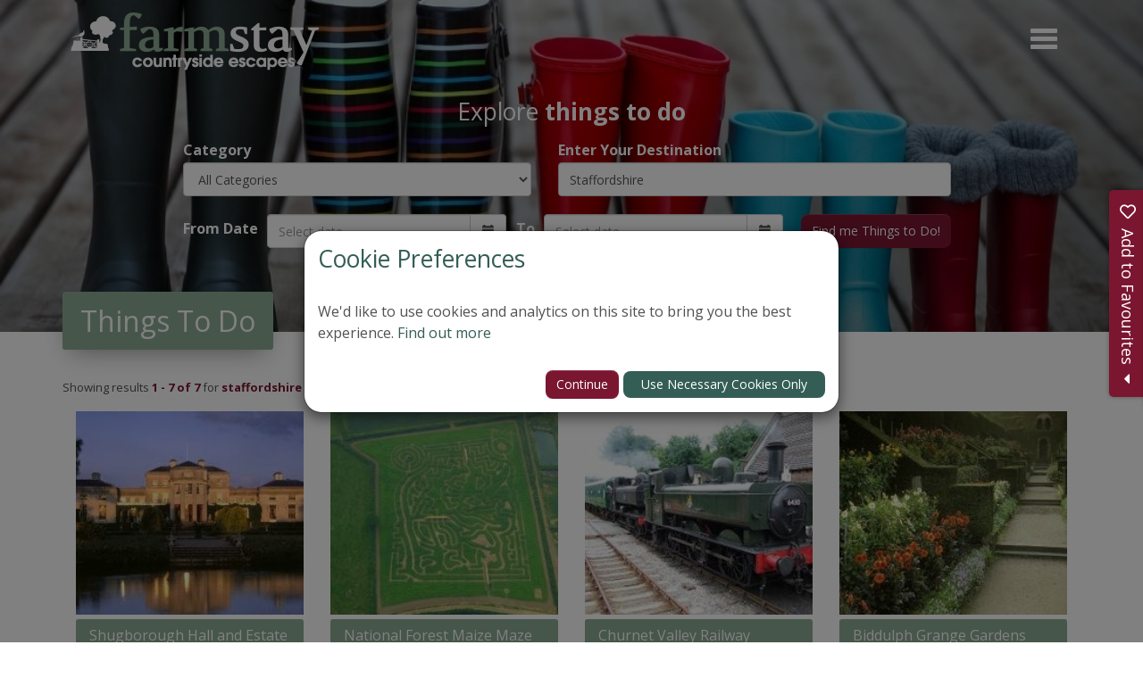

--- FILE ---
content_type: text/html; charset=utf-8
request_url: https://www.farmstay.co.uk/thingstodo/search_results?d=Staffordshire
body_size: 71853
content:

<!DOCTYPE html>

<html lang="en">
    <head>

        <!-- Google Tag Manager -->
        <script>(function (w, d, s, l, i) {
                w[l] = w[l] || []; w[l].push({
                    'gtm.start':
                        new Date().getTime(), event: 'gtm.js'
                }); var f = d.getElementsByTagName(s)[0],
                    j = d.createElement(s), dl = l != 'dataLayer' ? '&l=' + l : ''; j.async = true; j.src =
                        'https://www.googletagmanager.com/gtm.js?id=' + i + dl; f.parentNode.insertBefore(j, f);
            })(window, document, 'script', 'dataLayer', 'GTM-TXWCT7');</script>
        <!-- End Google Tag Manager -->

         <!-- Clarity Code -->
         <script type="text/javascript">
             (function (c, l, a, r, i, t, y) {
                 c[a] = c[a] || function () { (c[a].q = c[a].q || []).push(arguments) };
                 t = l.createElement(r); t.async = 1; t.src = "https://www.clarity.ms/tag/" + i;
                 y = l.getElementsByTagName(r)[0]; y.parentNode.insertBefore(t, y);
             })(window, document, "clarity", "script", "rjxvq3muyi");
         </script>

        <title>
	Search Results | Farm Stay
</title>

        <script type="application/ld+json">
            {
              "@context": "https://schema.org",
              "@graph": [
                {
                  "@type": "Organization",
                  "@id": "https://www.farmstay.co.uk/#org",
                  "name": "Farm Stay UK Ltd",
                  "alternateName": "Farm Stay UK",
                  "url": "https://www.farmstay.co.uk/",
                  "logo": {
                    "@type": "ImageObject",
                    "url": "https://www.farmstay.co.uk/_resources/images/logo2.png"
                  },
                  "description": "Farm Stay connects you with unique countryside accommodation across the UK, including bed and breakfasts, self-catering cottages, and glamping experiences. Discover romantic escapes, family adventures, and group getaways, plus special offers and last-minute deals, all set in beautiful rural locations.",
                  "identifier": "Company number IP27188R",
                  "email": "info@farmstay.co.uk",
                  "telephone": "+44 2476 696909",
                  "address": {
                    "@type": "PostalAddress",
                    "streetAddress": "Greenhill Farm, Twyford, Adderbury",
                    "addressLocality": "Banbury",
                    "addressRegion": "Oxfordshire",
                    "postalCode": "OX15 4AG",
                    "addressCountry": "GB"
                  },
                  "contactPoint": {
                    "@type": "ContactPoint",
                    "contactType": "customer service",
                    "email": "info@farmstay.co.uk",
                    "telephone": "+44 2476 696909",
                    "areaServed": "GB",
                    "availableLanguage": "en-GB"
                  },
                  "sameAs": [
                    "https://www.facebook.com/FarmStayUK/?locale=en_GB",
                    "https://www.instagram.com/farmstayuk/?hl=en",
                    "https://x.com/FarmStayUK/",
                    "https://www.youtube.com/user/farmstayuk"
                  ]
                },
                {
                  "@type": "WebSite",
                  "@id": "https://www.farmstay.co.uk/#website",
                  "url": "https://www.farmstay.co.uk/",
                  "name": "Farm Stay UK",
                  "inLanguage": "en-GB",
                  "publisher": { "@id": "https://www.farmstay.co.uk/#org" },
                  "potentialAction": {
                    "@type": "SearchAction",
                    "target": "https://www.farmstay.co.uk/accommodation?d={search_term_string}",
                    "query-input": "required name=search_term_string"
                  }
                }
              ]
            }
            </script>


        <meta http-equiv="Content-Type" content="text/html; charset=utf-8" /><meta property="og:title" content="Search Results" /><meta property="og:site:name" content="Farm Stay" /><meta property="og:url" content="https://www.farmstay.co.uk/thingstodo/search_results/" /><meta property="og:type" content="article" /><meta property="article:published:time" content="2020-11-16T16:10Z" /><meta property="article:modified:time" content="2020-11-23T13:29Z" /><meta property="og:locale" content="en-GB" /><meta property="twitter:title" content="Search Results" /><meta property="twitter:url" content="https://www.farmstay.co.uk/thingstodo/search_results/" /><meta property="twitter:card" content="summary" /><link rel="canonical" href="https://www.farmstay.co.uk/thingstodo/search_results/" /><meta id="responsive_meta" name="viewport" content="user-scalable=no, initial-scale=1, maximum-scale=1.0, width=device-width" /><meta http-equiv="X-UA-Compatible" content="IE=edge" />

        <link rel="apple-touch-icon" sizes="180x180" href="/_resources/icons/apple-touch-icon.png">
        <link rel="icon" type="image/png" sizes="32x32" href="/_resources/icons/favicon-32x32.png">
        <link rel="icon" type="image/png" sizes="16x16" href="/_resources/icons/favicon-16x16.png">
        <link rel="manifest" href="/_resources/icons/site.webmanifest">
        <link rel="mask-icon" href="/_resources/icons/safari-pinned-tab.svg" color="#5b7671">
        <link rel="shortcut icon" href="/_resources/icons/favicon.ico">
        <meta name="msapplication-TileColor" content="#5b7671" />
        <meta name="msapplication-config" content="/_resources/icons/browserconfig.xml">
        <meta name="theme-color" content="#5b7671" /><meta name="facebook-domain-verification" content="l84oxa6nwqrfadfz24hsxoz6lxnwmj" /><meta name="google-site-verification" content="rWxETOMeJPeRLyPxeXONMq0mgsvmeYg2AcnXB0P_DDg" /><link rel="stylesheet" href="https://cdn.jsdelivr.net/npm/bootstrap-icons@1.11.3/font/bootstrap-icons.min.css" />
        <!-- Fancybox CSS -->
        <link rel="stylesheet" href="https://cdn.jsdelivr.net/npm/@fancyapps/ui/dist/fancybox.css" />

        <!-- Fancybox JS -->
        <script src="https://cdn.jsdelivr.net/npm/@fancyapps/ui/dist/fancybox.umd.js"></script>


        <meta property="og:image" content="https://farmstay.co.uk/_resources/images/ogimage.jpg" /><meta property="og:image:width" content="1640" /><meta property="og:image:height" content="845" />
    <meta name="generator" content="lmsitestarterduke 9.20170804.1.2592 " />
    
    
    


<link href="/_resources/css/master/master.min.v20251114114110.css" rel="Stylesheet" type="text/css"/>
    
<link href="/_resources/css/include_masterpage.min.v20250915111358.css" rel="Stylesheet" type="text/css"/>
    
    
    
<link href="/_resources/css/include_members.min.v20210624095010.css" rel="Stylesheet" type="text/css"/>
    



    
<link href="/_resources/css/include_masterpage_responsive.min.v20240103115220.css" rel="Stylesheet" type="text/css"/>
    
    
    


<link href="/_resources/css/master/style_responsive.min.v20240202092048.css" rel="Stylesheet" type="text/css"/><link href="/_resources/css/print.v20210622134952.css" media="print" rel="Stylesheet" type="text/css"/><link href="/_resources/css/fontawesome5/lm_fa.min.v20250114141307.css" rel="Stylesheet" type="text/css"/><link href="https://fonts.googleapis.com/css2?family=Open+Sans:ital,wght@0,300;0,400;0,600;0,700;0,800;1,300;1,400;1,600;1,700;1,800&amp;display=swap" rel="stylesheet" /><link href="https://fonts.googleapis.com/css2?family=Volkhov:ital,wght@0,400;0,700;1,400;1,700&amp;display=swap" rel="stylesheet" /><link href="https://fonts.googleapis.com/css2?family=Lora:ital,wght@0,400;0,700;1,400;1,700&amp;display=swap" rel="stylesheet" />

        <!--[if lt IE 9]>
            <link href="/_resources/css/ie8.v20210622134952.css" rel="Stylesheet" type="text/css"/>
        <![endif]-->
        <!--[if lt IE 8]>
            <link href="/_resources/css/bootstrap-ie7.v20210622134952.css" rel="Stylesheet" type="text/css"/>
        <![endif]-->

        <script type="text/javascript">
            var extraJQueryFunctions = [];
            var baseUrlSite = '/';
            var additionalPswpGalleries = {};
        </script>

        
   

        <!--[if lt IE 9]>
            <script src="/_resources/js/html5shiv.min.v20210622135008.js" type="text/javascript"></script><script src="/_resources/js/respond.min.v20210622135008.js" type="text/javascript"></script><script src="/_resources/js/ie8.v20210622135008.js" type="text/javascript"></script>
        <![endif]-->
    </head>

    <body class="page_activities page_activities_results master_thingstodo master_lower nojs">
        

        <form method="post" action="./search_results?d=Staffordshire" onsubmit="javascript:return WebForm_OnSubmit();" id="MainForm">
<div class="aspNetHidden">
<input type="hidden" name="__EVENTTARGET" id="__EVENTTARGET" value="" />
<input type="hidden" name="__EVENTARGUMENT" id="__EVENTARGUMENT" value="" />
<input type="hidden" name="__VIEWSTATE" id="__VIEWSTATE" value="[base64]/54HZ7UHRMM2d1lACwjV6ne1lKx1LJ49Kb8ZdtKgyuxF4fFrSde2ufovUvBDFbP+c1IMdDn2v9SqVPx5FbJrV0ydzGcc4MI7wUq00okzmioqLp98GTntySDkQ1sfPBFQW26yLoM03PJgRNS8gaLE4SpAhzRFAGdWN8rGySLvyEFHpn6A3z+f53SGWNv/OKlS1h1Gwq5gh8tMNGB4ojQ3o9DXySwSgq4AYwYqvWwLAouyhEInML3+7oqt+bfkAOVq3ZVd1IBTrMeXuCUkg5bi/LYbS84xF6g2vi7TIIHB6m3BaqFg9so6xhZDQTDA54sNg86JikDuk+PCWUstHyNvGTFw+G1vaNkGRrljvYi0gWYsK/mqzWHGO3JIN0yl9FsePZMe6gpga4MUVFkeOZLGNQnsJLHZ9/0oWErXRYucYcgvs+/GPS86c9OV2X9Jlxglzz5VJ7SK7nrTGn35b7uNc7i1IcDicRP13QgFG31t4DyRcQ4x6QMixLQ+nKFjvrc51Xf4uLRIyAqjivVHDhl51GNGUWrRsdB75Aa24szx8dNYxvReYDVytEDwRSIaPIibSYSICMxBpCVk841HVcBwWQZ99tSv9W/tbiXqhZDmM6oL1Y37uTvoucljgH6zvnZjDHJmZbwH5LBWLy61stQ9oilVeeNxh+fTcveeXyNbk1aza02koW+5Frn88jEM2ot6msbkrI65Or+wplTZmmWLy2VScmeLYv2UswTnr3PyZXdjq9KfEnowXs4RPE2FD9Z8N9f7VdD9nGXV51vv7oRqGQmkwF/PHEXrcvBUslLC/ne5GA8ZTPmerCriuledRPx/ymvlkc8juk2M+EzZ0qfoxj5vaAtQqn91cs3AC0t5cWY71n/5ePEqLKIZjLNWEhbKc4u5Gs8on7veWtvpTNew/KPR7Bnul6SySlif5/zuQD/+QMLmpc1Sn0xhUPM/c0dyBzmw5iDF5s5KsymXLHuOLS0xhXWtvQKOI+GSP/nyGum5ImV9P9Uyar5UCJpadvybFWkVdjVz8VR0l2/Sj583APKK+AsCEDmR7W/axqePfR60Kq0rpYsMYeK0WLi3bMhQe9jb4P7n1e8WlOPNiu8QkMqnA/+PVl34KqL/oLenkZT6l4tOLc6VIPoGmGDd7RyeRNNczqOViwQsdOqE//k5JRyoZ2tEmZ/bn2+1OO1BdICqTuOKmN+oiNkcMoM3gOP3nDZGYsBR6pQmNEOFK3Vq+V3sL5dTDAKupD9y4lC+pgCnw4pe4hZt/2TwpBpyPHKGz5b+6lv6ZOskcsThXX0GDpFg7YCbZgZBtrwv0rT12zfLu8AovKDkJ+xbt9v3mIC++eIrS/Fo6QxoE/anFspglNdKn7/maDDcwHDwoRLzj5bn8+d0FeN5tiwWX8ZfojgOUUQfLaovLFEj0cwyGG4U83Lyq3wRyNmKpMiOIPv0kXivMJuIJ6bE8FkBoenbtChzYkGShg6yyQPgyC5vr7vm+PFfnqbFP9HLTH60Fx82WUdVAgc1+uIJWJ1qMkLUeR2Yb0EG5n0WLeEr7WEr/RJn1XxHq4tBrPcX7CatGCHIID/h29zCAjPweAL7tROJMQXj9gg/hqcRJ3I+TmUUT5sT7sF2jej7E7dkyY/1KkA2pv4oCUOMtCA1L6ot0mIcVIGODkWk+uBHAwLdGDBu3R7i2rV8S6RJY4UzBzeNOQGzK+tcMNh8UhINeOn20MWMB/7z7x6BKJbDJNkOVqxWtOo9UIYR3v9mlf9c+E7IeRmAOC5hlcTJtzWk5eZ1XJFyXm/W0AP41kmnQSiwUbvznPzvEI0DS0qeL/ndfROVDeM6tPvBUjKufYO0ZdUUd3iDtqTZcL79fCl0PqoIJYh7Nz/VF/OpsnWrRAQegQsXQg/cchrvn2/1JpVHsj8RQa5jQw1BWMai8MBxZr6S9TkYqXAcQ+82PbwqT8mOVNDR/Yvxfvxsba5oazDTm7C7BGRRuur97VkRSpwmlK4Ajj+e/wJu6ZBWzca0W2bxUe+05nOWoQFMLPm9G+qGBr4oK/MOsJPzUoL79Ac3Ga3fqtkyStg+087pI18nabf1fDpWB/X3NYcAUQKO7/XSAOvO6q11hh6+UsthnnJwxpRWyged4lNBm/ZpBFhCcUGRZmKLvjm85lH/PYwNDU0/GrKbZlb7i76oNCCUP6dMtU24b6UAJot6bmfvjlz+upNmIHf3/kuNlPpqMHdkbgxFLEECHZA+fSgnHqaX90sYffs3Qlny86ZmnTf508dw8uEgHq2LIloOLNi6c/s8zS0CKIb9EnpuCpt1eU+VOyd7aLQAuN4RmQ0YwksV+kn+rch2cU7bfdAcWSIZDD6k9P9QxNNSCr56GgWOyimgepIuLYFGpMjK3PAlLPexmePOqVWP0Ybw0c2sTYFWoTWMFhUKLu+4sRNqyWZ/+c8SmG7y2slZytei678ZxuyP8Ub5dLA9bP99u80YSchP8FMCNtja/M2IMdEENqY3SpxB9PcNpPmE26J7jh2j8VfqlM1tVvVSEo6ZSiubZpdqfNQfUjz4/nJ+No5eM1Om/zm8kzrlU7sD4XzuEct9FQ8ApU892vBLfgfxO98f8b0wje2C19mJbxU95VLp2rj6yc1nDw8n7iz++nKaLy1n4C9336NM/kJGmqUd/GHhXykqc/m/nTOM3YEio4V7wgdlrK07uPUishxOUdkooJcWUWm7VIJkfKno7/qZFp8wyKtFzdQ7ISaTv0yD4LzpL6HvM7dC1m/Cqht/8FZaXyvZciFnX8pW8zV7rtmivwwN4nOHtSowzKTL2v2zlenzXJooVW9nOoyLLKbpBTvpH59tR7vYFuuJm9XP5/mKUOeaShELapg+wtvkPxPXMuQ8CnXEasfHJHXaDwZ1GrQsamA002BvGCYl9U/AJbB69XpJrdfB2NdQ0QjCY/3irXIaHJSNjwikJD2Mx45vWdzpf/mMdchH/WgIzyy/wotcbBZCgRxMOd5K2VT0lCXZOSNVGdYpKsnhAg4QvROnZvzPXg+bpaxjfZHAkMixkDdFN+XGRYa8F0SYjxldvMBKsmKtkNHyJ1Ir2HskJc08uBitAjctDWTOEwRfKNGRHx1DwzD/Nf20NtQ1FSNiPjNhW1SjZdoDHp0CW/yosyVmCpqMq/F2f3EehMoE6j3p9w9+drxAnyIxV/EckCyOaBUosOaRqNrkHn2tCNr0LXwDbpVXkny5DHzMUgvz8NIGF1zX2ZK6p3J0YaWgwXWkomj50IQw+9To0a3ihOvYFmX289NVm+BM/0dqb38RjIAiz3f1+b9cEP67M62BKFNtLLpObKz1onyDLdHMGkrL4Nq9orQHbDVxEHZdnpPpJ0VMuRpM3nGkpHANLvwlL1Pyr8fG4yJNgGtvK6tuEXMo857kYMTh6uOOlgxje6bbhrFXEaasbnR/A0CuX9hZ2JJ/okjLr4DEt00dT6DHs6LsC2jLJRFp8GPVMjJo53ZtQ6DVbhwMhfQWVZVnKn1oQiCNuHdvX9OE86MYAJ9Om96D6LwfF5PQBU17CEQ76ezE0mrrSFzauQlg2iAiAVuD4gVvahELEXXYa7jQd9eqjsN/CyLcRMsSDXtUNd5BFe0GktiyWSYFmZ+mcJVM1K3MuuaRKVW8h1ryRufOpw7ICbqCQaqNAxUEP1aB2pqzUj74RU/U8aDhALJ4jSiQx0FvzQ287a7oGo5Z2PmkwwC6AWltveJxJdyf2QLMdCmcPHLzliqGla9QuHjuL/69FFwQFwPd+oQZ7SZoovdJcvI6efJRKkMN6hCYGQV/A/[base64]/a6PFnXqpwhmXCCnT+CDAr+9NjJnXLMdAWYcqnru/7qqpdwggrAYNZMRNt9QksgKuGSDRSaER6uan0QaDL/5VtPd3fC09ulrXsjizKpGI5VkP1Sqz1Ie0L/T2evI6h63zSctGiiYBV4WGD09K3dSSHxmS46pJSEgFc9Rsn/Cme/1F4OB11ANQ5kx6lpxWVwlHhueU1opNWjg4u074bAhVVp4mkSOPjO5DaYpH6uRJ9hrgcA2tmTDHoiPkfI+g47IqyVWeBpr+IFLZHDuIi1kwy5Hc3ZSPB14jvcHsQpQROUINBEmprme83ZKncvdfP1UvJwUPNHEL5QtNr22YAMQo4dBWi6cook3++AsT/ip2tfelsTznqzsn0gxwwOCSKWFOGpmaYAlUdAK5McxMGKHODQvmNa5BLHjyxJQt6xIZ0hqta6cRtmV4W8EYieTyVqgCK3aL5rwAqSy0OHk4WISDTz+ymfSMXkCFQ+4Rg0mI0v5BYItQG/lj8nEV6u4JAvJnRhAV23bnkixvkL+bZ0t1Nvz2X5JU73PRtFIN9tu1PjI/lJL061lsjDwPBTRVAgyhOycPOehYTTzNETSTjqPAuiHLpK1gL0ffIGt509/lv3vdb7NyI3LdPhNy1hufmnp9/gDXb83M4bSUkOcinwXFjZ5DBgjk5NL2oI6H5hX9aES2MsbWx6E6nEldi8qvQQJceB4hXdsgCdMXdubjEsIT2xCZLFvkBbNX+midRtImd5HmS69tMQMAR5WVsYTZCHKiEt/dHVs8mpoXNmXp9WCLw3VygvDz4krI4AZil1mf6AxkWr+SjUZZukwDhZRSg3Inv812nCvs83kOk/hbzjnx1g1QyF04OkYT/NaZioQgnfn18SlgQQ4e0lNzYa2haiWJPxzOrJo3nJ6GZU/50qwTuZ94NuB9d2t+S/bMRaQatiZLAxIoxUS+DFlrTdoL9bZqKPe0nIJ/bOMErRheP78FO146QB0lLOFGVQpQRrd5Cb9RAn+yaN8GY53zZ82Y9nes4qbNOYX0a7iObd4deaEUlS/ElhDkHBBSwCUr9hVD5J/SkUtviOS8vGO96YbP9BkxUatJ8YNctpIpCjlxnjC4EKGQLnixihdkHuhYELd/pTOlctYGQKZDM97h7ZO6Y/x5gmdus7f+LMWuzOUyn2IzMhoAtZwFLLB3PD63Svm1GpH2lAIPwkiPPaW825essLiCV3QY3WB4dQ0QWm4e1RN83SP9tbt+KgLh2cdPpmV+K41HvhM4WMWNkAoJI77a8z3G27SRck8szEl6tFdu1Go+/xcedyvNn3SU5JpxHmqNDeIyYRAlGyozbAadfKWyZtqmu8g8RMLHQsFYZFhcQWfECot5dIcK5PguOU8EQcyt14Slu59dsWiM7bVxls+hlmDtGSJVB4OReTpHAQCPPuekan/gqJ8zjC1zyurin41VA/FnkfoC44c73Svc13G0exZft0OKVLibr/U9JMC+1ujNVg/n1cTis/E30DHZ+QhSqRmOh3lkpFyyw0zvmszdYG5ITPJUtaS/4SmFHCBuZX091beFN3j2JCTfUFKe8LR55vPfK5vFlpoe6lcy0Ujmj5JzGZFLc4sfEmJKWFiimLF4FagLGvg9KDu/9vKgKJy5eWC0BPXuGA1q8uTZcQA8bkEVYesUeWCXhwYcPvubRgWN980EFxmiD98JKib+ILNqYbRNK7H/g5oTT/FKZI+p5ZQprTnl9RFSbh3a5abzIxJEO4QuWw+i1nLMZW1jlGoLGVUw9IdydZo///THXEPTxL36g18SyoYWModiwbW+14vZFsDmfrCybuMu7OQkTWJ2r58MOpfVXD+jiwDXKIFjMk35fg95FgoO0GkqJYSom83uthMJgbbohN3+Kv3jTJdQXkia9wXATF4JGv6YLwsvGNtYB1fNu8kSpwNjYSmJ4mN/+wHrXCzGIlW0YCm3/6Ob9oCN5VQ2f/r/Gd8SDLUm7pPvkj3oesYFqBGrrtPnLdm2iY2yOBMCBH4n1e7lgkTJo5KtgmWuH3CDQvdYNWf7nQ65LEIWrtE/[base64]/pX/x8ojFWH3vMdlXLHhg2nh586E6ELXQwW4C81oUWUoF48HNjzdUWQnNINzrsF5wvExL/0OBW0zRYyxSkvPKj88CYiJRrND9xrSPdUfbIkbu93wfdumhuFMJb4Gln2b8bJSRqK2FfMKWzGXayHitV9WmlcS/8DU5kc4tNK7udKqN1+uRw7mVO7nqgvaLJKilQFMW+1/o/8AG+5NIqxErVyFBkVXKqt2UWdA6s2GTELyB1G0ErMccSscukjVEpLoCN2wvqX2nDTquyyYR+whL/ZYGLRWmnI6tiXqarY3QTIuHW5V5ByiOfkYFxFoLcIXEa/CDMGE0iaCajI/rXEVBTxTjjkLxvOSDgpC9LY1UiT7cx8p4eAMkcJaEbns5VsNMIz43opt8hhWzG7lKrDeQcUGZBXKsVhZidyVvCExKie5wmGCdbNyOowfyBo5lqKc3g79IjwiZWF/qcwBbQ6t8WoFFjX9W23Jei1nzB8NqTsj7G4eeZ/[base64]/rMqnTDIa8j1CIWHSEn2BSLmeEIJ/3yg+cm1R6HuQ7/W9A2uwMVSVb9hd9Vyjj0eDgAA1/CGVhHDxV637FflIdRkj43f0ksDcSCqDvCYXnoK3moQ3xQLD2F1jsgSlwuJgfLPduArhonjvExctkLvEcPJ+Ba26j7w5f4qCYF0bcgHRrsinf4K/ndn0hZOJ6K9qqnKKde947P13JJQQQ9UKVsHFbXKEUR/KsooSXdew63PopwODQ2rFLu1uq/c8FZub33ig1VWqTzhUZzz/pt+ZH79alVUnBNMORKlQd/+jzNm29K38F/cQIcoTUq01pZEcClt5UREkwcjcmOZnv3ugiD1sGmOfyJmvEwUzfcT6r+u4R9XGZ//5ge2he2C9psBYv6/uiPOAWzGfHx40cY9A4lvgUFSbrN84AaP4TFK3jzOjhqW2v3zJ0l1fLNr9fsFWDqm4fu28HloTdLuc953Jm6yjnWqTRXUFcSvvxdNQD3/cnhXHvIgZxPXJDXuieJyjZOBOZkH52ctQkvkDXl4OWti3NLZHTJkCdtLZOptgydlAly4qsox9vz5OdyEW1hsV04L8PQ77ZjmY52FbFfzuWSHMuxb6Xl50mVzzqSyYQKhvtwPIZSBhlHsMoheJVBQDGzJfkICSZRrNsmy2lcCo3843sh/yuB31UHKya7DI0qbhXkZI9IrfNrxTI2Rvy1OGT3B5SxLI+ms3kqKq3NYc4ATKmeYhhsomOk+5mmz51iCU3DavoXl75Yuf1ZkuIwP+/ZsZ1HmZKNJcimThcuoYQhTacYKLo6EJ4ACLE8fxPmHSbIP3wJ75xblaIPoTJcQbV0F6Efrh/SL0xMbP8D5wyEr6QRPrl36TwEqh7mUXIssHsnVR7dPmEFm1VZ4rBkT5SX5sJyCx1+Fjks7omeyhUP+jbO6KZrAnZmDtYu3ctlGDL1l3GWfTvRvu3jGJdl43RLu5CqnUQI2bS+rB/DnSLMPd3fa/FHEsF0E3CkAvpetqHJ+lgHduC6LylgLbW7gCg1QbpGQqjN03RTpQxCNIdk+h3o4Y18kX/cR6XPhgtsy1mPWz618FiudT45uaFE6/FIA2bfEzHvknCrHecU9Ce+UlKiRa05Z3O8WJ7eClxbjL1KtdZgzWul1h/ibl0ApgArPtjDtiR4SU13E6Iwy179+8A8PIA1Lr2HGuOaA7qZuSjqWrHJQ6LtMG8pkVBXlyN8Kz/+8rhMhVjLVbV9wBDeYR35LHoM97Kg39McQAVYnx1yKXysu6p++IsqqgBkq2i8AMAwdOIUxYEI5J2lasP9OsVQn7MVXJdmk9FIFYaUKr7+W6BYaYTmxc/+TlfWlVVD9NuvRXF5mKUaf8/mjmd4b/9U8cqTbZQc13KM8pQnOFFwOGvg1JbAxDPWGGBjFrEK3dnhDUWxiw9bDVRxM84AgBZCyADY/CSqVBXJAfkAGHZmsr0bKoeJKRc76pPbk7Ad+XjhyzdpFnaRRM52ip03INsN2KN5OFlTqqJ9m84jKUkWRtsF754+ebNCJvrtu1uoypDI80cDHlxNSdpkIOkEh4HWBKMdmYQ/Mcajai/vXudvll7Rbo0M/mBJGjk31bSTgn4wubac5eYyx8Zn9QdKJX9RPvEERfeUv4RBBOUrXnulWM1jbrNMzmYUJZcWD3k1wN7kus4IvYjLNZhDQjQcz4tKimIL8XQNLNGhvFXOSBDQ7IqyZAgndYe9Xt/McOMdeZoho302EsH3mXc+cCFjLQgv+E4gvz53KxFyPTw3QaOc7w3DJ6MCaUcx6ybYw1bR6CyceQ8N/O1OEhofdtHtH0o51/Yj/7Gt6jhFb/OwkpT1gdiKnU3cCcyBm/6zSTUM0hEV7tkxV6X4+9GXnIO2xxgSk8POJhcvAx6losanLTYS3oskFi8BItm6nk0yDpDza84TfwAeFvrs/V1XNR4ZiJ8Qa9M0iKLw3DwYawm3yd3m+x+FZUesYgfHg0E68+JXtNktvwHRW51PdzbCfC5cc9ASjk9APD53FC5PROUZviaiqdsarzaCJT0SzXJvu3AUpaDKMAsf/[base64]/zCjb54DTyIQJeJyVlDyHT9TWYgr/LtOzuB7KvEnUHWGlliwBHW/n6GNWCUfXs3TgbBRsAPGU3uaKbW9s4AfVNTXVrjXy7xJV0Zc08qTOxxuvEsE8gfsBWxwxNuorFTmdOa/ZALa6AOt+jGQShQNODQjJU2l5wVIHGzWJgXxhwAcnAvkjls9AttsQ8Spx9cxvfF+Nvxwpr8r2cZcV/tqwXSl1X4VdqhhNvVQqiR3Vtl/NOhLX57KGPFWuELUhDGCtPAhUjxesnvEAmQ3mMHpCZsX0bsnsi5HK7LlNZgrlV5bpBCbS2ae84q7h9L5GBpwbVtwjSyAaC6HxubVI5tD6JKr7NcDVXXsHBD72W2KjNIkUiExtfABgt2S0fDvAFUoM3vKGc7swyxeFZkOF/kcoYL3t1iOXEMAZnSZ4qmLTXv49EK+p9vVKq4GlRucgrHBF7NGGuz2H2cVpkJl9f3MBM4w8jh0+zNPkodJRHQWUKr8jGwD25UuU59K95usXTh0PuYF0zHL/+HYix0Ltf5v65tF8dHXKodvYIhhHL8SA2+eUGFyglJ70eYfwgiR94pYBcz7HYU73hVRApjnnP2GVjM8DJH/EcVy5HaZeGf/7HGg7F2t3IRAQ50GxMubRbjeeEZLsSZkzA/Jha1AAikTW3bPXzT8n7OCHb2sQmF2xe3pU4xgIoVLr2/RB+9ycg/YtuSB8GQTL0KSLgJoQrUZW6D5fq0qiFKqMDM3o5pLSp6zFsRBb6OqE6eNRUMX8AqPXVJQwNi4/fQpMcdtuMHm46RL8zpbRwfsX1MzqdCsdUPyrjwYkBSwUdsdD8t46I4pIbPs2LAI7oP2JwReMsiol/lS74hJIT3M62jzlotifOZx+WFOiuQI5hq5L+k/7YtEuSLWehTyobTXfOvoE2pJJrSm9WPRUrqjYjRsM+rncyvAFV/Nip/PzxltcH/SCLq/FuyZ2/GELJWYg6zw/wjOyykATyfpI/RFZh2L7GBG22PZm2FbTC9NAIxldSZdHGFQwqoA6BvU0Ns7t/24HJOTMXVG8rP8EWByxi+5xj/ZhR0+ZfeeDXI319ess1uiQv71/u/YeFNiWgWTy50ZfLn2dSBadK69RTiPyOSFwB+83MtFBZ2ULAX2dBodsQGPvO1t2I50ahBZXTq/alqq/3H07UgFS4Lw0rvRQrf5p4JVRZygpkaa4jJiquexL5c1fuEX82ltQrkLIlgWHfjbClvnfE2znBpQUnbQwWP/bvCjR9hb02YvUUsW22n1+Ri7ml26XAGXsVwzjP5B2XvFLfyYL8CJsSvRaScWqbXWdfZ8EBeQJ9bKuV2SxBRVkCsgO5OA7pidrbk9Gf2EE59Za/[base64]/wvnmVW+mspJc+BDfD+oitcCcNPs1na5oFWIB+iyb5cNsdZt7PUUaZy6696/kIiMHuIX6/s4N59uTkjq31dmzearg1SUC0+UBFC0TSZWsJ/jq1wAOU4aveJSXI6OHP3Z+8wCJQE8s/AgOG15ycbci+7R1wpLD7aXLLIoZ38JjsbHYw4/LytLbUOr+GxE+D/7yNm6xqrR7wjMjRkqBGsKsn6QRCIKVgZfyCSr3HXZPkePxKAME4/v1SrwF0KJsA53tCqVCgZJr7h5QJKMMURMAZPxDT6BxLKqrbAP8sabF+0bQ6Xntl7yATB2Slmi8t30flFx9WykBdMnZy6PQmyl6HEGRbFBxrQI8+Y1+0R/kqzUBrz3pjhexMAUNx84YLLCe9FQvE8YETgocvINvrLQ2yN04DIDfyQ1YVVu+tGdAB6iFf2oKQp1DhDwPYzfPVuOcxJ3cS3eKN22SLAaiCMMwdgwms7tW8SmwzoXV6WRyJlw4pVKOfT2Wqzz5YaLK9F/uqUF0T/z0UPjUfJlGjYv6oIiLoCllENmdJa3zFvCYo17rdpoIZCFF+UqFv5XvDn5lsrkcdMYM3UhxjaHGrLsE6GVHMAAC1FJVJno4gnMB1jptRhQUYa1xPC4JwZ1Ux+d9XCvA891PhOPuwmE0Jz/HK0Db4WDQ2OXwY9x+3Ew9p5JRheRqDyykbkvagRIzs6AT1mKg+qzLOivuDNxD+D4cj2peiM6zjeJwmas2sX7MdvbUlMP44Y+QC3a6X9S+w8mfJ2npb6YZYud++4SQv/C184BeQKJqmFutsPeS7IGCaMYzGPUDksyWui7O7MG9sPYWOiUxEWxemj9thFoVhsV+fx1/ZArN/30flkqeKgE3jOxvx84j6wwkFQYCCmIkuJo841O1e//vHf3wezhTxGK4CvCzj4bZ1g3Esxt3j7JR7Cma5QQ+eACVz0/[base64]/waTffb2hJPnFrc4TI8yxNE5jE61x7OqpwjfnLXl8Gnz+1DmDQNDa/pkfAoYizkLa1uNXAzYRbwT/E/XwKJ1kjxrzyccrQdPEaMVkga6sq3uUMQ5ibaLV3XWZEDSDK8raBNVRaMOzdgzhyESX6TYpVs4P/jEv5IKFR86/SmDdnU8CNxIQwLS0gLGYe9IRfCixDZWYc150oYMFsEjXfYEWL9qG/aXxSpEXin+6hmAY0/JZnXOfQxO/nc121j9zW6c09gRDTiSQhcO6iSnJv0wU+36E9dwjnCvrCHCALhXOI5Q/9LT+4WCE4k7UlhUv8PUzTuKEGlMLsHyeimXNcP5aUJ42R2ZFqvxf9xB7/MTn8F8OeFkX3EnqnYTa1uYOSES+FQ1Zy7dZE6SJ7qjiODZTIZjdWvnBUv/hz5YT2rnUG5xHWJcfPbgTDCED8fvW0r/DNnopLc1wgWyle2+v+8cJkvcqrLbm/5Hqyt0jGuS/DuZ3NfOHnHnIWXr148Eh2QF4X2AUFr7/KRYd5AGnzH7KR6kgFtgH1F+R139fcNFotthrCFBAZ8EPChYxN5z8sQWf7ObAEeEMvTBvylCfvPDQX4N8TqzvRVc/wQBdqhEx4IQgfNRcmbHVbKyDT+Zs5m9ZRQitfUPvu/YPZWGrUX4rTheGIpUe2h2z4ENXEkteMuvSgepZu6QqV/CF5oJRiUxuPDeyMDWRDMsFHT7ggPCMJFr9RzkJ7CYZCsnx/kiVlp/WvSJd70sdpNE4N69xEexkcKVafFg5JYBClKyEMD5EG4RJVHZ49trsvL/A+PUe4gwv9CoFgbDRDXxyJ2J02RKPCCFMZ4ss0hu2X1+kXjBcDpn96fkJX/5mYl4Am63ug0YnEp+EQTnLXNfTIGC6AWoe/EbEQ5zce7FkEFHJauxzZKCU8FY3acr1P/5k2sdpsArLzPRRz465bsXwByfP4eP/158zCGodPBJIhQtuLOvPdjtUy53uW3mNXAfCF2FX+Uk5L+HDJhlwt9auk/dxnGqbmGuaM0bbjnUHqPCyApQbRnZlh7YTS3r+CeGFglk9YqOwSA7zH9eGGwIWVT3IwWTVgAm70wFvkym2r2KnKFWBwOQmUE20BYNilf2GqL52t16d8r3GgQ//UTPC7Q0n8RUjVm8QSt0Y7wi8fZf3t56BOQJLqajExg/8u1oyMuSdlRfQqIUFUcSeFcMNU0viKVnqFGTJtPaH65qBrdLcDijv+HdUHHeFxmzJoFu/yOoKhOXU1pkPghVCVDfQ5iOBp8dwDFlUnVz8RRCydbY9xAnvNoyLvIO3l2EcM5ZgZITEEYLxBmDRuCRNj3t/rgJb2HfasASfZX3GTxxw7QQ6UivV/s6/F0GTyI16W5dxxEujBxOt/pKJM11ek0qt9wg6K/7rc8oTMJQpT9OHB2takz2747ySavCXBpgWv06xVlg1dxqC5lEgRCop+sO/[base64]/E4KvT51rXO8rhBbZg52sZrIT2rrCOVVSowqTf1cBKq3iO4KDPv1Ewjo6q0Xfov5kG9AUG7ljO5utsgCBeys1vLq58Q/BmuluFihEiSZriWc6QLpaqSjA8pX3ZARCI5bQyNXDAEDv/obP5OXUieIke5G1azzG7WrUUaOFgSUMRS9VNUuMlrYgLCumK+HHS6ossOD0eZQNIPJv0KYI7/AOFlokU/mNDSvDTZVVNlBMg+8cUCVw8oGUBJNJ1HiLBUkm1lvbyGuIE+LZYZqgCp/IupQF+iKCoO6Mh/GljXxjA11vj5O0//gUm3r0QLy0naD4xkthKrL0mJ7oSTmorF+R4Pz0C1vFe84RZwGWm/dkUAii6tIjmAlrKW3Mn4D6Oq1bv2DhT0OAb6WJeHkFaEKV0HMEq3XHu6HKJiSbfiFPNug6YMHzJn7yDe91xkVaS7sLF3kLe/BowogDt0ZUGJJlys8FP369SmMuT/zIYMhEp1mMpUHmDcojNT/TbnGhu79d2GLPXRVNd3kA3Ie5SaTD/uZdjivSzgn7Sr+TmixMT03RLEPL6uyTLRHSsHCKBNiBAgvprAYTkP2T3vHWoF97fTIdqkNeQe9oqzxh9x0Ou/4Ll4BHx3hdB1iaqoL2axel/xt3Dmzt+uqPnp9GrSyig/L+Gk1VIFBgdjQHCCyaxdLbstqcX0OUbO9Tl4RkRBIgv0yftpXT3SnFOVqxQHrpiM2ZkXahUi2hqWcDKcGb4SOiPoHLHv9NuDMJF/i0WdUs+gWqv/Bd7tBpNUBqwz2VQLM7l7aue6443clwF05hlnZQ/48DwZ7qwggH+1p8jHe7vnpOoJeZgJcC3ZTsF+9puqdsSv9L3QDvkRo3vq98/bKfX42n11lKoPsB3JuOaOrYGCqC7y6puxLgJNOJDYxoKHCyeI5s6CCXvpEH06ehZH9FwA+dsPsgk9vCtC9FuIyENqeecgLWcOWyZAfc0TCyPu9QSwKrthZxcKrUPsIdWIsGd1agco19/[base64]/Guk17sKcPu6crP6q9CGVSXlkKKaghaJoPSHixPJY7PCkaW/NIT/WbiIyqSlPBUOn1Yx+W3Dtx3iiELMDfHpZchaID0plK+AJm1DI7d7WCGXFxOUZzki071OIBvwpQOh4OD4AMKzK1y44Fk2i5g854Rw4TG610qOdi+KkruMeGg5Hnj6v8q4eXhO70m5QsXkoXSEik1gvPw5vx++XDg28sGo3uKGgFs7Ff2/PtvIpCGICRx3fjA3XwZrF9ixfYeQoEPnMzTOaLvYCcJJ/USSDe55KpRA+ONGHRz3E9+o9CelJFOka82/KUfomthsxyoK9F/TPBtKc0grn2eJnjYpMG3SoUilwEeEAsgZd8QkccaPLAEHfmUIllr2SqtZebSQIp1KazrXvf2m73n9cjoBF9SwpWOU8b0tFVZ2oZIyZmE2TgkW2bHCAViLUBmzY5OE8VwoqRfscuyTZBY/VZny1k3yjYj8sW52RvaFcTYAn6pk+ialVZv6vhSANe/dcpQdoJGx1rSuyPvO27Z72+pe2unodyNAHL26Jc4uwmhwfbKyGqf8uWVHhSsKA62Rf7jcrB8Nd1vdl37D/S7wAEg8VYXygM2tC9VohUFhTf12xTM3CjmjT7JGp+7uo/Pp7SjWXPPpnGuXSSslI=" />
</div>

<script type="text/javascript">
//<![CDATA[
var theForm = document.forms['MainForm'];
if (!theForm) {
    theForm = document.MainForm;
}
function __doPostBack(eventTarget, eventArgument) {
    if (!theForm.onsubmit || (theForm.onsubmit() != false)) {
        theForm.__EVENTTARGET.value = eventTarget;
        theForm.__EVENTARGUMENT.value = eventArgument;
        theForm.submit();
    }
}
//]]>
</script>


<script src="/WebResource.axd?d=pynGkmcFUV13He1Qd6_TZAMNILJPpmMh3_KHbn7rfQBWdmbSnB2APbma0ULfI1caxB0ZCk67QK8ba7uXQFL__w2&amp;t=638901807720898773" type="text/javascript"></script>


<script src="/ScriptResource.axd?d=nv7asgRUU0tRmHNR2D6t1I9YMsLYywyoHZ2VD8H-fs4cYl68DYlBtKYKeDAvsjvz-FOaDmIcA_IJMKg0tJghaxadLOD17hFlaploBbyKXe2LliJ75dNd5CIhCnSJpZn8lQzpdW5f7jSMS1S7oFAaUQ2&amp;t=ffffffffe6692900" type="text/javascript"></script>
<script src="/ScriptResource.axd?d=NJmAwtEo3Ipnlaxl6CMhvsFiKFdYwgBnOK1gC2u-mbvgUegiALxljF8Hggss6xqMz6UlsTzjUmVijLIh1Vj2-rT5o4_kV4c73LiPtpQ0sT6Gu8nVG7cCtsXrIHDTCU3TbO2gFBBKnDzCExRctz0esfqiFDiVzGTkuZDJdleiWMM1&amp;t=32e5dfca" type="text/javascript"></script>
<script src="/ScriptResource.axd?d=dwY9oWetJoJoVpgL6Zq8OJD1oIvOgGGyUN9RMYyvvP8BaUDSDU9sCvStp3110ZaQBShSQmeM-Bl8--ZhxOFkcnsENZefnb90EGi8ez8eTIMNLuNCvrevrKnFSICz1lN8kwF9NV8IFVNHPGpZvPOFJK3JrHtV3y1GIaBWtDEYKes1&amp;t=32e5dfca" type="text/javascript"></script>
<script type="text/javascript">
//<![CDATA[
function WebForm_OnSubmit() {
if (typeof(ValidatorOnSubmit) == "function" && ValidatorOnSubmit() == false) return false;
return true;
}
//]]>
</script>

<div class="aspNetHidden">

	<input type="hidden" name="__VIEWSTATEGENERATOR" id="__VIEWSTATEGENERATOR" value="01B282F8" />
	<input type="hidden" name="__EVENTVALIDATION" id="__EVENTVALIDATION" value="D9Awz2V6k/BrSWvDIkFh1rnisTDeiv6qSkOmcGFxw3EdIKXG3+cDfZMkBfI1GF85ik7KvbBIiKZV8nAq2s8b/gvAuRBr0zSz9UITLjNpGuC/ciMeFuO9l6FFfY6X0XHVCc46vnHismGkXRhMB4JL7FAv7pwF0hKvd4hWbM53xmdnCRZ4MV+iWaggzgJR4vOwxUqtcfhMfM7RNrArlNj40hIcUbJlCHtjtc2TpM+ST8/YDHCfKC073tLDfhJYGPIQ6q6qv1GXcEnTwFCzX1qgt9tjtGj4z2VU1dIRmS4Nz1CiCNG8n/BpZaoinMLGbou3LROV4d3t2UvOWkj9+ZxTBhHIfaj2oOle2BMFSk6ILkVPS8DR8o+wvln0dzcVTsP3eoBb/n/25Oukt4EepsCG7mjUU1dd9VQ24QtFH1ScX5uo5Jy5j2wLz742/GBeyZ7RHqhffhpzmupVdi85VySbMBpBCWXaQuVED1O1mfPAqSH+YCT/QetbPYnUI6u7g3+1" />
</div>

            
    <script type="text/javascript">
        var cookieBtnClick = function (consented) { return false; }

        extraJQueryFunctions.push(function ($) {

            $('#cookieModal').modal('show');

            cookieBtnClick = function (consented) {
                $.post(
                    baseUrlSite + "_resources/ajax/cookies.ashx",
                    consented
                );
                $('#cookieModal').modal('hide');

                return false;
            }
        })
    </script>
    <div id="cookieModal" class="modal fade" role="dialog" data-backdrop="static">

        <div class="modal-dialog">
            <div class="modal-content">
                <div class="modal-header">
                    <h3>Cookie Preferences</h3>
                </div>
                <div class="modal-body">

                    <span>We'd like to use cookies and analytics on this site to bring you the best experience.
                        <a id="PrivacySettingsControl_hlPolicy" href="../privacy_policy.aspx">Find out more</a></span>

                </div>
                <div class="modal-footer">
                    <div class="buttons">
                        <input type="submit" name="ctl00$ctl00$ctl00$ctl00$PrivacySettingsControl$btnYes" value="Continue" onclick="return cookieBtnClick(&#39;true&#39;);" id="btnYes" class="btn pink btn-primary" /><input type="submit" name="ctl00$ctl00$ctl00$ctl00$PrivacySettingsControl$btnNo" value="Use Necessary Cookies Only" onclick="return cookieBtnClick(&#39;false&#39;);" id="btnNo" class="btn green_btn" />
                    </div>

                </div>
            </div>
        </div>
    </div>



            

            <a href="#content" class="sr-only sr-only-focusable skip_to_content">Skip to main content</a>

            
                <div class="page_overlay">
            
                    <div class="overlay_fade"></div>

                    <div class="container" style="position:relative">
                        <div class="navbar-header" style="z-index:20">
                            <button type="button" class="collapsed navbar-toggle hamburger-close" data-toggle="collapse" data-target="#navigation-content">
                                <span class="icon-bar"></span>
                                <span class="icon-bar"></span>
                                <span class="icon-bar"></span>
                            </button>
                        </div>
                        <div class="hamburger-menu" id="hamburger-nav">
                            <ul class='side_menu nav navbar-nav'><li class=" li_nav_home"><a  class=" nav_home" href='/default.aspx'>Home</a></li><li class=" li_nav_about_farmstay"><a  class=" nav_about_farmstay" href='/about/default.aspx'>About Farm Stay</a><ul><li class=" li_nav_farmstay_benefits"><a  class=" nav_farmstay_benefits" href='/about/farmstay_benefits.aspx'>Farm Stay Benefits</a></li><li class=" li_nav_our_legacy"><a  class=" nav_our_legacy" href='/our_legacy.aspx'>Our Legacy</a></li><li class=" li_nav_get_listed_on_farmstay"><a  class=" nav_get_listed_on_farmstay" href='/about/listing_your_property.aspx'>Listing Your Property</a></li><li class=" li_nav_awards"><a  class=" nav_awards" href='/about/awards.aspx'>Awards</a></li></ul></li><li class=" li_nav_accommodation"><a  class=" nav_accommodation" href='/accommodation/'>Accommodation</a></li><li class=" li_nav_new_to_farm_stay"><a  class=" nav_new_to_farm_stay" href='/holidayideas/new_to_farm_stay.aspx'>New to Farm Stay</a></li><li class=" li_nav_stay_by_region"><a  class=" nav_stay_by_region" href='/stay_by_region.aspx'>Stay by Region</a></li><li class=" li_nav_things_to_do"><a  class=" nav_things_to_do" href='/things_to_do/'>Things to Do</a></li><li class=" li_nav_contact"><a  class=" nav_contact" href='/contact.aspx'>Contact Us</a></li><li class=" li_nav_testimonial"><a  class=" nav_testimonial" href='/testimonial.aspx'>Testimonials</a></li><li class=" li_nav_news"><a  class=" nav_news" href='/news/'>Over The Farm Gate Blog</a></li></ul>
                        </div>
                    </div>
                </div>

            <div id="wrapper">

                

<a href="#" id="back-to-top" title="Back to top">&uarr;</a>

<div class="header_wrapper">

    <header id="header">
        <div class="container">
            <a href="../default.aspx" class="logo">
                <img src="../_resources/images/logo.png" alt="Home" class="logo_light" />
                <img src="../_resources/images/logo2.png" alt="Home" class="logo_dark" /></a>

           

            <div class="navbar-header">
                <button type="button" class="collapsed navbar-toggle toggle-hamburger" data-toggle="collapse" data-target="#navigation-content">
                    <span class="icon-bar"></span>
                    <span class="icon-bar"></span>
                    <span class="icon-bar"></span>
                </button>
            </div>

            <div class="clearer"></div>
        </div>
    </header>

   

</div>

                
    
    



                <section id="page">

                    

                    
    
    <div class="lower_banner">
        
    
<!--Editable Text-->
<div id='Top_Top_Banner_ctl00_bg'><script type='text/javascript'>extraJQueryFunctions.push(function($){$('#Top_Top_Banner_ctl00_bg').parents().not('#Top_Top_Banner_ctl00').first().css('background-image','url("/_userfiles/pages/images/banners/topbanner.jpg")');});</script></div>




<!--/Editable Text-->

    <div class="container">
        <h1>Search Results</h1>
    </div>

    </div>

    
    



               
                    <article id="content">
                        
    
    <div class="container">
        <div class="hidden-print">
            <div class="row">
                <div class="col-xs-12 col-sm-8 col-md-9 breadcrumb_left">
                    <ol class="breadcrumb">
                        <li><a href="../default.aspx">Home</a></li>

                        

                        
    
    



                        <li class='active'>Search Results</li>
                    </ol>
                </div>
                <div class="col-xs-12 col-sm-4 col-md-3"></div>
            </div>
        </div>

        
    

    <div onkeypress="javascript:return WebForm_FireDefaultButton(event, &#39;Body_Body_Body_Body_SearchButton&#39;)">
	
    <div class="search_section row">
        
<!--Editable Text-->
<div id='Body_Body_Body_Body_ctl01_bg'><script type='text/javascript'>extraJQueryFunctions.push(function($){$('#Body_Body_Body_Body_ctl01_bg').parents().not('#Body_Body_Body_Body_ctl01').first().css('background-image','url("/_userfiles/pages/images/wellies_2.jpg")');});</script></div>




<!--/Editable Text-->
        <div class="fade"></div>
        <div class="container text">
            <h2>Explore <strong>things to do</strong></h2>
            <div class="flex_fields">
                <span>
                    <label for="Body_Body_Body_Body_DDCategories" style="line-height: 17px;">Category</label>
                    <select name="ctl00$ctl00$ctl00$ctl00$Body$Body$Body$Body$DDCategories" id="Body_Body_Body_Body_DDCategories" class="form-control">
		<option selected="selected" value="">All Categories</option>
		<option value="171">Food and Drink</option>
		<option value="172">Just for Two</option>
		<option value="173">Family Friendly</option>
		<option value="175">Historic Britain</option>
		<option value="176">Great Outdoors</option>

	</select>
                </span>
                <span>
                    <label for="Body_Body_Body_Body_TBLocation" style="line-height: 17px;padding-left:10px;">Enter Your Destination</label>
                    <input name="ctl00$ctl00$ctl00$ctl00$Body$Body$Body$Body$TBLocation" type="text" value="Staffordshire" id="Body_Body_Body_Body_TBLocation" class="form-control" placeholder="Search by attraction, postcode, location" />
                </span>
            </div>
            <div class="flex_fields"> 
                <label for="Body_Body_Body_Body_TBDateFrom">From Date</label>
                <div class="input-group date" data-format="DD MMM YYYY" data-min-view-mode="years">
                    <input name="ctl00$ctl00$ctl00$ctl00$Body$Body$Body$Body$TBDateFrom" type="text" id="Body_Body_Body_Body_TBDateFrom" class="form-control" placeholder="Select date" />
                    <span class="input-group-addon"><span class="glyphicon-calendar glyphicon"></span></span>
                </div>
                <label for="Body_Body_Body_Body_TBDateTo">To</label>
                <div class="input-group date" data-format="DD MMM YYYY" data-min-view-mode="years">
                    <input name="ctl00$ctl00$ctl00$ctl00$Body$Body$Body$Body$TBDateTo" type="text" id="Body_Body_Body_Body_TBDateTo" class="form-control" placeholder="Select date" />
                    <span class="input-group-addon"><span class="glyphicon-calendar glyphicon"></span></span>
                </div>
                <input type="submit" name="ctl00$ctl00$ctl00$ctl00$Body$Body$Body$Body$SearchButton" value="Find me Things to Do!" onclick="javascript:WebForm_DoPostBackWithOptions(new WebForm_PostBackOptions(&quot;ctl00$ctl00$ctl00$ctl00$Body$Body$Body$Body$SearchButton&quot;, &quot;&quot;, true, &quot;&quot;, &quot;&quot;, false, false))" id="Body_Body_Body_Body_SearchButton" class="btn btn-primary" />
            </div>

            <input name="ctl00$ctl00$ctl00$ctl00$Body$Body$Body$Body$TBRegion" type="text" id="Body_Body_Body_Body_TBRegion" class="form-control textbox_hide" />

        </div>
    </div>
    
</div>

    <div class="container" id="page_title">
        <h1>Things To Do</h1>
    </div>


    <script type="text/javascript">
//<![CDATA[
Sys.WebForms.PageRequestManager._initialize('ctl00$ctl00$ctl00$ctl00$Body$Body$Body$Body$ScriptManager1', 'MainForm', ['tctl00$ctl00$ctl00$ctl00$Body$Body$Body$Body$UpdatePanel','Body_Body_Body_Body_UpdatePanel'], ['ctl00$ctl00$ctl00$ctl00$Body$Body$Body$Body$SearchButton','Body_Body_Body_Body_SearchButton'], [], 90, 'ctl00$ctl00$ctl00$ctl00');
//]]>
</script>


    
    <script type="text/javascript">
        var prm = Sys.WebForms.PageRequestManager.getInstance();

        prm.add_beginRequest(beginRequest);
        function beginRequest() {
            
            prm._scrollPosition = null;

            
            removeUrlParameters();
        }
    </script>
    <div id="Body_Body_Body_Body_UpdatePanel" class="row">
	


        <div class="container" style="padding:30px 0;position:relative;">
            <div class="col-xs-12">
                
<!--Editable Text-->





<!--/Editable Text-->
                <p class="small filter_info">Showing results <span>1 - 7 of 7</span>  for <span>staffordshire</span></p>
            </div>

            <div class="col-xs-12">
                <div id="Body_Body_Body_Body_updateProgress" style="display:none;">
		
                        <div class="search_loading">
                            <i class="fas fa-spinner fa-spin"></i>
                        </div>
                    
	</div>


                
                        
                        <div class="col-xs-12 col-sm-6 col-md-3">
                            <div class="module_listing spacing">
                                
                                    <a href="/things_to_do/444/shugborough_hall_and_estate">
                                        <img class="main_image" src="../_userfiles/thumbs/_userfiles-pages-images-thingstodo/1610975424-602-image-png/A2BED1B4398BD5F0291E2642121491465D3F69062BCEAA1CF832478E07315A55/1610975424-602-image.jpg" alt="Shugborough Hall and Estate" style="max-width:100%" />
                                    </a>
                                

                                <div class="">
                                    <h5 class="item_title">Shugborough Hall and Estate</h5>
                                    <p class="small location_tag"><img src="../_resources/images/icon_location_green.png" style="height: 29px !important;margin-right: 10px;" /><strong>Staffordshire</strong></p>

                                    <p class="small description">Journey through the historic grounds of the Shugborough Estate in Staffordshire and experience the nation’s best 'upstairs downstairs' experience.

Set in 900 acres of...</p>
                                    <a class="red_btn" href="/things_to_do/444/shugborough_hall_and_estate">More Information</a>
                                </div>

                                <div class="clearfix"></div>
                            </div>
                            </div>
                    
                        <div class="col-xs-12 col-sm-6 col-md-3">
                            <div class="module_listing spacing">
                                
                                    <a href="/things_to_do/92/national_forest_maize_maze">
                                        <img class="main_image" src="../_userfiles/thumbs/_userfiles-pages-images-thingstodo/1610976278-954-image-png/ABA1206648C684399D548EABA2996E0F371DEA0C509E1E9DB69D43F9340F22CC/1610976278-954-image.jpg" alt="National Forest Maize Maze" style="max-width:100%" />
                                    </a>
                                

                                <div class="">
                                    <h5 class="item_title">National Forest Maize Maze</h5>
                                    <p class="small location_tag"><img src="../_resources/images/icon_location_green.png" style="height: 29px !important;margin-right: 10px;" /><strong>Burton-On-Trent, Staffordshire</strong></p>

                                    <p class="small description">The National Forest Maie Maze opens in July with a new theme and design each year.

There are hours of fun for the whole family guaranteed.
</p>
                                    <a class="red_btn" href="/things_to_do/92/national_forest_maize_maze">More Information</a>
                                </div>

                                <div class="clearfix"></div>
                            </div>
                            </div>
                    
                        <div class="col-xs-12 col-sm-6 col-md-3">
                            <div class="module_listing spacing">
                                
                                    <a href="/things_to_do/391/churnet_valley_railway">
                                        <img class="main_image" src="../_userfiles/thumbs/_userfiles-pages-images-thingstodo/1610975552-655-image-png/1A734C079BFE0B5DFF4916AA4AA638EFCC8C0C5CE1DE19F1D79D338B2DC6DDDD/1610975552-655-image.jpg" alt="Churnet Valley Railway" style="max-width:100%" />
                                    </a>
                                

                                <div class="">
                                    <h5 class="item_title">Churnet Valley Railway</h5>
                                    <p class="small location_tag"><img src="../_resources/images/icon_location_green.png" style="height: 29px !important;margin-right: 10px;" /><strong>Froghall, Staffordshire</strong></p>

                                    <p class="small description">The Churnet Valley Railway takes you on a journey back to the classic days of railway travel on a rural line that passes through beautiful countryside known as...</p>
                                    <a class="red_btn" href="/things_to_do/391/churnet_valley_railway">More Information</a>
                                </div>

                                <div class="clearfix"></div>
                            </div>
                            </div>
                    
                        <div class="col-xs-12 col-sm-6 col-md-3">
                            <div class="module_listing spacing">
                                
                                    <a href="/things_to_do/333/biddulph_grange_gardens">
                                        <img class="main_image" src="../_userfiles/thumbs/_userfiles-pages-images-thingstodo/1610975694-713-image-png/988D6EA440ABFEC342290A7264543A09321830036BAE7CBBC40D8073DF1A970A/1610975694-713-image.jpg" alt="Biddulph Grange Gardens" style="max-width:100%" />
                                    </a>
                                

                                <div class="">
                                    <h5 class="item_title">Biddulph Grange Gardens</h5>
                                    <p class="small location_tag"><img src="../_resources/images/icon_location_green.png" style="height: 29px !important;margin-right: 10px;" /><strong>Staffordshire</strong></p>

                                    <p class="small description">This amazing Victorian garden was created by James Bateman for his collection of plants from around the world. A visit takes you on a global journey from Italy to the...</p>
                                    <a class="red_btn" href="/things_to_do/333/biddulph_grange_gardens">More Information</a>
                                </div>

                                <div class="clearfix"></div>
                            </div>
                            </div>
                    
                        <div class="col-xs-12 col-sm-6 col-md-3">
                            <div class="module_listing spacing">
                                
                                    <a href="/things_to_do/949/stafford_castle">
                                        <img class="main_image" src="../_userfiles/thumbs/_userfiles-pages-images-thingstodo/1610974190-98-image-png/A52E8C67EA3B7B8170A950610570CB2CA44C9627226E13B219DC24E1E86D1A51/1610974190-98-image.jpg" alt="Stafford Castle" style="max-width:100%" />
                                    </a>
                                

                                <div class="">
                                    <h5 class="item_title">Stafford Castle</h5>
                                    <p class="small location_tag"><img src="../_resources/images/icon_location_green.png" style="height: 29px !important;margin-right: 10px;" /><strong>Staffordshire</strong></p>

                                    <p class="small description">This prominent vantage point and strategic site was quickly recognised by the Normans, who built a huge timber fortress here by 1100 AD.  Originally built by Robert de...</p>
                                    <a class="red_btn" href="/things_to_do/949/stafford_castle">More Information</a>
                                </div>

                                <div class="clearfix"></div>
                            </div>
                            </div>
                    
                        <div class="col-xs-12 col-sm-6 col-md-3">
                            <div class="module_listing spacing">
                                
                                    <a href="/things_to_do/671/national_memorial_arboretum">
                                        <img class="main_image" src="../_userfiles/thumbs/_userfiles-pages-images-thingstodo/1610974859-375-image-png/97CB212AF2064B2D7831ABF07109889297B0CAA9B20F55E496177A9CCBE71989/1610974859-375-image.jpg" alt="National Memorial Arboretum" style="max-width:100%" />
                                    </a>
                                

                                <div class="">
                                    <h5 class="item_title">National Memorial Arboretum</h5>
                                    <p class="small location_tag"><img src="../_resources/images/icon_location_green.png" style="height: 29px !important;margin-right: 10px;" /><strong>Staffordshire</strong></p>

                                    <p class="small description">Situated in Staffordshire on the edge of the National Forest, the Arboretum is the UK’s year-round centre of Remembrance. Our maturing woodland landscape is home to over...</p>
                                    <a class="red_btn" href="/things_to_do/671/national_memorial_arboretum">More Information</a>
                                </div>

                                <div class="clearfix"></div>
                            </div>
                            </div>
                    
                        <div class="col-xs-12 col-sm-6 col-md-3">
                            <div class="module_listing spacing">
                                
                                    <a href="/things_to_do/349/tamworth_snowdome">
                                        <img class="main_image" src="../_userfiles/thumbs/_userfiles-pages-images-thingstodo/1610975652-697-image-png/23D2F8E066CEF0C8B16BE9CEFFF314473D148F0F4083364D32DB746FF10D9231/1610975652-697-image.jpg" alt="Tamworth SnowDome" style="max-width:100%" />
                                    </a>
                                

                                <div class="">
                                    <h5 class="item_title">Tamworth SnowDome</h5>
                                    <p class="small location_tag"><img src="../_resources/images/icon_location_green.png" style="height: 29px !important;margin-right: 10px;" /><strong>Tamworth, Staffordshire</strong></p>

                                    <p class="small description">The Ultimate Snow, Ice & Leisure Experience…
The SnowDome is the UK’s premier real snow centre and the leading choice for skiers and snowboarders. Real snow, all year...</p>
                                    <a class="red_btn" href="/things_to_do/349/tamworth_snowdome">More Information</a>
                                </div>

                                <div class="clearfix"></div>
                            </div>
                            </div>
                    
                    

                <div class="col-xs-12">
                    
                </div>

            </div>
        </div>
           
        
</div>


        


    </div>


                    </article>

                    
	
	


                </section>
            </div>
        
            

<footer id="footer" class="section">
    <div class="footer_top">
        <h3><strong>Sign up to exclusive deals</strong> delivered to your inbox</h3>
        <div>
            <input type="email" name="email" value="" id="input-email-signup" placeholder="Enter Email Address" />
            <a href="#" class="btn btn-primary" id="sign-up-mail">Sign Up</a>
        </div>
    </div>
    <div id="sign-up-success" style="display:none;background:#cad6ca;width:100%;color:#335d55;padding-bottom:11px;text-align: center;">
        <p class="loading" style="display:none;margin:0;"><i class="fa fa-spinner fa-pulse"></i></p>
        <p class="success" style="display:none;margin:0;"><strong>Thank you</strong>, you are now subscribed to Farm Stay's exclusive deals!</p>
    </div>
    <div class="container footer_bottom">
        <div class="row">
            <section class="logo col-xs-12 col-sm-4">
                
<!--Editable Text-->
<img src="/_userfiles/pages/images/logo2_343x80.png" class="img-responsive" alt="logo2 343x80" />




<!--/Editable Text-->
            </section>

            <section class="contact contact_left col-xs-12 col-sm-2">
                
<!--Editable Text-->
<p><a href="/accommodation">Accommodation</a><br />
<a href="/stay_by_region.aspx">Stay By Region</a><br />
<a href="/things_to_do">Things To Do</a></p>





<!--/Editable Text-->
            </section>
            <section class="contact contact_right col-xs-12 col-sm-2">
                
<!--Editable Text-->
<p><a href="/news">News and Events</a><br />
<a href="/about/default.aspx">About Farm Stay</a></p>





<!--/Editable Text-->
            </section>

            <section class="col-xs-12 col-sm-8 col-md-4 footer_right">
                
<!--Editable Text-->
<p style="text-align:right"><a class="red_btn" href="/why_join.aspx">Become a Member</a><a class="red_btn" href="/members">Members Login</a></p>





<!--/Editable Text-->
                <div class="social_media">
                    <h4>Stay connected  
                        <span>
                        <a href="https://www.facebook.com/FarmStayUK/" target="_blank"><img src="../_resources/images/icon-facebook.svg" alt="Facebook" /></a>
                        <a href="https://www.instagram.com/farmstayuk" target="_blank"><img src="../_resources/images/icon-instagram.svg" alt="Instagram" /></a>
                        <a href="https://twitter.com/farmstayuk" target="_blank"><img src="../_resources/images/icon-x.svg" alt="X" /></a>
                        <a href="https://www.tiktok.com/@farmstayuk" target="_blank"><img src="../_resources/images/icon-tiktok.svg" alt="TikTok" /></a>
                        <a href="mailto:info@farmstay.co.uk" target="_blank"><img src="../_resources/images/icon-email.svg" alt="Email" /></a>
                        </span>
                    </h4> 
                </div>
            </section>
        </div>
        <div class="row footer_links">
             <span class="footer_item">&#169; 2026 Farm Stay</span>
                <span class="footer_separator">|</span>
                <span class="footer_item"><a href="../privacy_policy.aspx">Privacy Policy</a></span>
                <span class="footer_separator">|</span>
                <span class="footer_item"><a href="../terms_conditions.aspx">Terms</a></span>
                <span class="footer_separator">|</span>
                <span class="footer_item"><a href="../contact.aspx">Contact</a></span>
                
                <span class="footer_separator">|</span>

                
                        <span class="footer_item"><a href="/login.aspx">Log In</a></span>
                    

            <span class="footer_separator" style="opacity:0">|</span>
                <span class="footer_item"><a href="https://www.light-media.co.uk" target="_blank">Designed &amp; Developed by LightMedia</a></span>
        </div>
    </div>
</footer>

            <script type="text/javascript" src="https://code.jquery.com/jquery-3.7.1.min.js"></script>
            <script type="text/javascript">
                if (typeof jQuery == 'undefined') { document.write(unescape("%3Cscript src='/_resources/js/jquery-3.7.1.min.js' type='text/javascript'%3E%3C/script%3E")); }
            </script>
            <script type="text/javascript" src="https://code.jquery.com/jquery-migrate-3.5.2.min.js"></script>

             <div id="modal_login" class="modal fade" data-backdrop="static" tabindex="-1" role="dialog">
                <div class="modal-dialog">
                    <div class="modal-content">
                        <div class="modal-header">
                            <h4 class="modal-title">You've been automatically logged out...</h4>
                        </div>

                        <div class="modal-body">
                            <p>Please log in again here before continuing, or you may lose your work.</p>

                            <p><iframe seamless src="/loginmodal.aspx" frameborder="0" style="width: 100%" height="220" scrolling="no"></iframe></p>
                        </div>
                    </div>
                </div>
            </div>

            



    <div class="myLinks hidden-print">
        <h6>
            <i class="far fa-heart"></i>
            <span>Add to Favourites</span>
            <i class="fas fa-caret-down"></i>
        </h6>

        <ul>
            
                    <li>Use this area to add quick shortcuts to your favourite pages.</li>
                
                <li class="last">
                    <a id="ctl36_LinkAdd" href="javascript:WebForm_DoPostBackWithOptions(new WebForm_PostBackOptions(&quot;ctl00$ctl00$ctl00$ctl00$ctl36$LinkAdd&quot;, &quot;&quot;, true, &quot;&quot;, &quot;&quot;, false, true))"><i class="fa fa-plus"></i> Add this page</a>
                </li>
            
        </ul>
    </div>

    <div id="share-favourites" class="modal fade styled-modal" role="dialog">
        <div class="modal-dialog">
            <div class="modal-content">
                <div class="modal-header">
                    <button type="button" class="close" data-dismiss="modal">&times;</button>
                    <h4 class="modal-title"><i class="fa fa-heart" aria-hidden="true" style="color: var(--red);"></i> Share Favourites</h4>
                </div>
                <div class="modal-body">
                    <div class="padder">
                        <small>
                            <p>Email your favourites to a specified email address.</p>
                            <ul>
                                
                                        <li>Sorry, you currently have no favourited pages.</li>
                                    
                            </ul>
                        </small>

                        

                        <div class="form-group">
                            <label for="ctl36_tbFavouritesName" class="control-label">Name*</label><input name="ctl00$ctl00$ctl00$ctl00$ctl36$tbFavouritesName" type="text" id="ctl36_tbFavouritesName" class="form-control" /><span id="ctl36_cvFavouritesName" style="display:none;"><span class='glyphicon glyphicon-remove form-control-feedback'></span><span class='help-block'>* required</span></span>
                        </div>
                        <div class="form-group">
                            <label for="ctl36_tbFavouritesEmail" class="control-label">Email*</label><input name="ctl00$ctl00$ctl00$ctl00$ctl36$tbFavouritesEmail" type="text" id="ctl36_tbFavouritesEmail" class="form-control" /><span id="ctl36_cvFavouritesEmail" style="display:none;"><span class='glyphicon glyphicon-remove form-control-feedback'></span><span class='help-block'>* required</span></span>
                        </div>
                        <div class="form-group">
                            <div style="display: flex;align-items: start;">
                                <input id="ctl36_cbTerms" type="checkbox" name="ctl00$ctl00$ctl00$ctl00$ctl36$cbTerms" /><label for="ctl36_cbTerms">I have read and agree to the <a href='/terms_conditions.aspx' target='_blank'>terms and conditions</a> and <a href='/privacy_policy.aspx' target='_blank'>privacy policy</a></label>
                            </div>
                            <span id="ctl36_cvTerms" style="display:none;"><span class='glyphicon glyphicon-remove form-control-feedback'></span><span class='help-block'>Agree to T&Cs and Privacy Policy</span></span>
                        </div>
                        <div class="form-group">
                            
<script>
    var widgetIdctl00$ctl00$ctl00$ctl00$ctl36$reCAPTCHAFavourites;

    window.addEventListener('grecaptcha_load', function () {
        widgetIdctl00$ctl00$ctl00$ctl00$ctl36$reCAPTCHAFavourites = grecaptcha.render('grecaptcha_ctl00$ctl00$ctl00$ctl00$ctl36$reCAPTCHAFavourites', {
            'sitekey': '6Lf7z54aAAAAAPsgSxaMizUgClJDwP7jnRE_pfUO',
            'theme': 'light',
            'size': 'normal',
            'tabindex': '0'
        });
    });

    function validateReCaptcha_ctl00$ctl00$ctl00$ctl00$ctl36$reCAPTCHAFavourites (src, args) {
        var response = grecaptcha.getResponse(widgetIdctl00$ctl00$ctl00$ctl00$ctl36$reCAPTCHAFavourites);

        if (!response) {
            args.IsValid = false;
        } else {
            document.getElementById('ctl36_reCAPTCHAFavourites_hfGRC').value = response;
        }
    };
</script>
<div class="grecaptcha" id="grecaptcha_ctl00$ctl00$ctl00$ctl00$ctl36$reCAPTCHAFavourites"></div>
<noscript>
    <p>Unfortunately this page requires you to complete a Google reCAPTCHA in order to submit anything and this requires you the use of JavaScript, which you have disabled.</p>
</noscript>
<input type="hidden" name="ctl00$ctl00$ctl00$ctl00$ctl36$reCAPTCHAFavourites$hfGRC" id="ctl36_reCAPTCHAFavourites_hfGRC" />
<span id="ctl36_reCAPTCHAFavourites_BotValidator" class="validationError" style="display:none;">Please complete the Google reCAPTCHA</span>

                        </div>
                        <div class="form-group">
                            <input type="submit" name="ctl00$ctl00$ctl00$ctl00$ctl36$btnFavouritesSend" value="Email Favourites" onclick="javascript:WebForm_DoPostBackWithOptions(new WebForm_PostBackOptions(&quot;ctl00$ctl00$ctl00$ctl00$ctl36$btnFavouritesSend&quot;, &quot;&quot;, true, &quot;FavouritePages&quot;, &quot;&quot;, false, false))" id="ctl36_btnFavouritesSend" class="btn btn-primary send-favourites" />
                        </div>
                    </div>
                </div>
            </div>
        </div>
    </div>

    <script type="text/javascript">
        var validateName = function (sender, args) { }
        var validateEmail = function (sender, args) { }
        var validateTerms = function (sender, args) { }

        extraJQueryFunctions.push(function ($) {
            $('.myLinks h6, .share-favourites-btn').click(function () {
                $('.myLinks').toggleClass("expanded");
            });

            var nameValid = false;
            var emailValid = false;
            var termsValid = false;
            var commitClick = true;

            validateName = function (sender, args) {
                nameValid = $('#ctl36_tbFavouritesName').val() !== '';

                args.IsValid = nameValid;
            }

            validateEmail = function (sender, args) {
                var email = $('#ctl36_tbFavouritesEmail').val();
                var regex = /^\w+([-+.']\w+)*@\w+([-.]\w+)*\.\w+([-.]\w+)*$/g;

                emailValid = email !== '' && regex.test(email);

                args.IsValid = emailValid;
            }

            validateTerms = function (sender, args) {
                termsValid = $('#ctl36_cbTerms').is(":checked");

                args.IsValid = termsValid;
            }

            $('.send-favourites').click(function () {
                if (!commitClick) {
                    $(this).prop('disabled', true);
                }

                if (nameValid && emailValid && termsValid && commitClick) {
                    commitClick = false;
                }
            });
        });
    </script>



            
        
<script type="text/javascript">
//<![CDATA[
var Page_Validators =  new Array(document.getElementById("ctl36_cvFavouritesName"), document.getElementById("ctl36_cvFavouritesEmail"), document.getElementById("ctl36_cvTerms"), document.getElementById("ctl36_reCAPTCHAFavourites_BotValidator"));
//]]>
</script>

<script type="text/javascript">
//<![CDATA[
var ctl36_cvFavouritesName = document.all ? document.all["ctl36_cvFavouritesName"] : document.getElementById("ctl36_cvFavouritesName");
ctl36_cvFavouritesName.controltovalidate = "ctl36_tbFavouritesName";
ctl36_cvFavouritesName.display = "Dynamic";
ctl36_cvFavouritesName.validationGroup = "FavouritePages";
ctl36_cvFavouritesName.evaluationfunction = "CustomValidatorEvaluateIsValid";
ctl36_cvFavouritesName.clientvalidationfunction = "validateName";
ctl36_cvFavouritesName.validateemptytext = "true";
var ctl36_cvFavouritesEmail = document.all ? document.all["ctl36_cvFavouritesEmail"] : document.getElementById("ctl36_cvFavouritesEmail");
ctl36_cvFavouritesEmail.controltovalidate = "ctl36_tbFavouritesEmail";
ctl36_cvFavouritesEmail.display = "Dynamic";
ctl36_cvFavouritesEmail.validationGroup = "FavouritePages";
ctl36_cvFavouritesEmail.evaluationfunction = "CustomValidatorEvaluateIsValid";
ctl36_cvFavouritesEmail.clientvalidationfunction = "validateEmail";
ctl36_cvFavouritesEmail.validateemptytext = "true";
var ctl36_cvTerms = document.all ? document.all["ctl36_cvTerms"] : document.getElementById("ctl36_cvTerms");
ctl36_cvTerms.display = "Dynamic";
ctl36_cvTerms.validationGroup = "FavouritePages";
ctl36_cvTerms.evaluationfunction = "CustomValidatorEvaluateIsValid";
ctl36_cvTerms.clientvalidationfunction = "validateTerms";
var ctl36_reCAPTCHAFavourites_BotValidator = document.all ? document.all["ctl36_reCAPTCHAFavourites_BotValidator"] : document.getElementById("ctl36_reCAPTCHAFavourites_BotValidator");
ctl36_reCAPTCHAFavourites_BotValidator.errormessage = "Please complete the Google reCAPTCHA";
ctl36_reCAPTCHAFavourites_BotValidator.display = "Dynamic";
ctl36_reCAPTCHAFavourites_BotValidator.validationGroup = "FavouritePages";
ctl36_reCAPTCHAFavourites_BotValidator.evaluationfunction = "CustomValidatorEvaluateIsValid";
ctl36_reCAPTCHAFavourites_BotValidator.clientvalidationfunction = "validateReCaptcha_ctl00$ctl00$ctl00$ctl00$ctl36$reCAPTCHAFavourites";
//]]>
</script>

<script type="text/javascript">function grecaptchaOnloadCallback () {window.dispatchEvent(new Event('grecaptcha_load'))};</script><script src="https://www.google.com/recaptcha/api.js?onload=grecaptchaOnloadCallback&render=explicit" async defer></script>
<script type="text/javascript">
//<![CDATA[

var Page_ValidationActive = false;
if (typeof(ValidatorOnLoad) == "function") {
    ValidatorOnLoad();
}

function ValidatorOnSubmit() {
    if (Page_ValidationActive) {
        return ValidatorCommonOnSubmit();
    }
    else {
        return true;
    }
}
        Sys.Application.add_init(function() {
    $create(Sys.UI._UpdateProgress, {"associatedUpdatePanelId":null,"displayAfter":500,"dynamicLayout":true}, null, null, $get("Body_Body_Body_Body_updateProgress"));
});

document.getElementById('ctl36_cvFavouritesName').dispose = function() {
    Array.remove(Page_Validators, document.getElementById('ctl36_cvFavouritesName'));
}

document.getElementById('ctl36_cvFavouritesEmail').dispose = function() {
    Array.remove(Page_Validators, document.getElementById('ctl36_cvFavouritesEmail'));
}

document.getElementById('ctl36_cvTerms').dispose = function() {
    Array.remove(Page_Validators, document.getElementById('ctl36_cvTerms'));
}

document.getElementById('ctl36_reCAPTCHAFavourites_BotValidator').dispose = function() {
    Array.remove(Page_Validators, document.getElementById('ctl36_reCAPTCHAFavourites_BotValidator'));
}
//]]>
</script>
</form>

        <script src="/_resources/js/master/master.min.v20251020151044.js" type="text/javascript"></script>

        <script src="/_resources/js/administration/jquery-ui.min.v20210622135008.js" type="text/javascript"></script>

        <script src="/_resources/js/master/blueimp-gallery-iframefactory.v20210622135012.js" type="text/javascript"></script>

        

    <script type="text/javascript">

        extraJQueryFunctions.push(function ($) {

            AddPropertyStatistic = function (propertyID, type, activeUserID) {
                $.ajax({
                    url: '/modules/moduleproperties/_resources/ajax/property_statistics.aspx',
                    type: "POST",
                    dataType: 'json',
                    data: {
                        'action': "addClick",
                        'pid': propertyID,
                        'type': type,
                        'uid': activeUserID
                    }
                });
            }

            $(document).on('click', '#sign-up-mail', function (e, url) {
                e.preventDefault();

                $('#sign-up-success').show();
                $('#sign-up-success .loading').show();

                var email = $('#input-email-signup').val();

                if (email != "") {
                    $.ajax({
                        url: '/_resources/ajax/email_signup.aspx',
                    data: {
                        email: email
                    },
                    method: "POST",
                        success: function (data) {
                            $('#sign-up-success .loading').hide();
                            $('#sign-up-success .success').show();
                    },
                    cache: false
                });
                }
            });
        });
    </script>

    


    

    
    
    

    
    <script type="text/javascript">

        function removeUrlParameters() {
            const regExp = new RegExp("(\\?)(.*)", "g");
            const newUrl = window.location.href.replace(regExp, "");
            window.history.pushState("", "", newUrl);
        }

        function pageLoad() {
            
        }  
     
        extraJQueryFunctions.push(function ($) {

            resetPager = function () {
                $('.pagination li').removeClass('active');
var pageNo = $('.pagination span.data_pager_current').text();
                $('.pagination span.data_pager_current').replaceWith("<a class=\"data_pager_button data_pager_numeric\" href=\"/thingstodo/search_results?page=" + pageNo + "\">" + pageNo + "</a>");
                $('.pagination li:nth-child(2)').addClass('active');
            }

            // Make javascript execute after postback
            var parameter = Sys.WebForms.PageRequestManager.getInstance();

            parameter.add_endRequest(function () {
                resetPager();
            });

        });

    </script>



    <script type="text/javascript">
        extraJQueryFunctions.push(function ($) {
            var index = 0;

            $(".editable_expandable").each(function () {
                var expandable = $(this);

                $(".expandable_heading", expandable).attr("role", "tab").attr("id", "expandable" + index);

                $(".expandable_title", expandable).html('<a class="collapsed" data-toggle="collapse" href="#collapse' + index + '" aria-expanded="false" aria-controls="collapse' + index + '"><span class="glyphicon glyphicon-triangle-bottom"></span>' + $(".expandable_title", expandable).html() + '</a>');

                $(".expandable_collapse", expandable).attr("id", "collapse" + index).attr("role", "tabpanel").attr("aria-labelledby", "expandable" + index).addClass("collapse");

                index++;
            });
        });
    </script>



        
        <!-- The Bootstrap Image Gallery lightbox, should be a child element of the document body -->
        <div id="blueimp-gallery" class="blueimp-gallery">
            <!-- The container for the modal slides -->
            <div class="slides"></div>
            <!-- Controls for the borderless lightbox -->
            <h3 class="title"></h3>
            <a class="prev">‹</a>
            <a class="next">›</a>
            <a class="close">×</a>
            <a class="play-pause"></a>
            <ol class="indicator"></ol>
            <!-- The modal dialog, which will be used to wrap the lightbox content -->
            <div class="modal fade">
                <div class="modal-dialog">
                    <div class="modal-content">
                        <div class="modal-header">
                            <button type="button" class="close" aria-hidden="true">&times;</button>
                            <h4 class="modal-title"></h4>
                        </div>
                        <div class="modal-body next"></div>
                        
                    </div>
                </div>
            </div>
        </div>

        

        
    
    
    



    </body>
</html>

--- FILE ---
content_type: text/html; charset=utf-8
request_url: https://www.farmstay.co.uk/loginmodal.aspx
body_size: 7417
content:


<!DOCTYPE html>

<html xmlns="http://www.w3.org/1999/xhtml">
<head><title>

</title><link href="/_resources/css/master/bootstrap.min.v20210622134953.css" rel="Stylesheet" type="text/css"/><link href="/_resources/css/master/bootstrap-theme.min.v20210622134953.css" rel="Stylesheet" type="text/css"/><link href="/_resources/css/master/forms.v20210622134953.css" rel="Stylesheet" type="text/css"/>

    <script type="text/javascript" src="https://code.jquery.com/jquery-3.7.1.min.js"></script>
    <script type="text/javascript" src="https://code.jquery.com/jquery-migrate-3.5.2.min.js"></script>
    <script src="/_resources/js/cleave.min.v20251016142447.js" type="text/javascript"></script>
    <script type="text/javascript">
        if (typeof jQuery == 'undefined') { document.write(unescape("%3Cscript src='/_resources/js/jquery-3.7.1.min.js' type='text/javascript'%3E%3C/script%3E")); }
        var extraJQueryFunctions = [];
        var baseUrlSite = '/';

        
    </script>
    <script src="/_resources/js/master/bootstrap.min.v20210622135012.js" type="text/javascript"></script><script src="/_resources/js/master/validation.v20210622135010.js" type="text/javascript"></script><script src="/_resources/js/master/setup.v20240103115123.js" type="text/javascript"></script>
    <!--[if lt IE 9]>
        <link href="/_resources/css/ie8.v20210622134952.css" rel="Stylesheet" type="text/css"/>
    <![endif]-->
</head>
<body>
    <form method="post" action="./loginmodal.aspx" onsubmit="javascript:return WebForm_OnSubmit();" id="form1">
<div class="aspNetHidden">
<input type="hidden" name="__EVENTTARGET" id="__EVENTTARGET" value="" />
<input type="hidden" name="__EVENTARGUMENT" id="__EVENTARGUMENT" value="" />
<input type="hidden" name="__VIEWSTATE" id="__VIEWSTATE" value="umvDC820TWc8P0z9hPGaY1epMtFWIvqiWeSeF3IC7DO8pJT6y8uRHCQzFZKwIDmlj3K4hobpG1HL4zrQ5sL0TYX+E/s7YFk8KpZz62Gbg72iq/rQDmzwNHM0Pw8dTWhphyJf9q9byfV5tHO/kQNF8nrQFVFSt6sAghNLouyAABCvVcUqvUxbZBswf5WXCLUOrknrK8J79DiS7byyAmkMjh75vW+o+Fetb+5UaLrFgYknvjhOXcCqQlvc8wo/v8aQmw2ylM4rxDX1a1c7uYxj6g0xw7OOBqcGedqh8CL2Vrd+YSU8OU2hyDqJ92skmeqtVUAM70YwQEOtHtwQyYBJZ6qRcbuu8qDMWX5NzYq49wl2YNzD2svAEl5D0flBHhOn2tde9yo9+iZO/nrVamDjwaUzTdbm3NbXOijvrBnnSjKT0Zz5xBijwPyoCZbA2jKHJZO88qbSFLxZkbP3wZrYuiEEazfIRs8nIoVbwlslXw6Zztmz9GzRv9CrZgOMM+CwHvY/a8djvPIsQUXTBZVG5AQ9noWSHWjBwFI8HRM3id+Qv7utcQXKYBoRYs+cradp3NNFyfuuzao/mjEirbOwQfSjK5ilUJj3caem4Xgope6Tiiut/AgwLLZ0LtZWIY2wLWyb/z0gJ0GbTRn8I838K9zCywXHPufI4B67fnN8/[base64]/[base64]/quWvUWMSFhggfSnn2WtZKDhcTwvXVkAq/CDQZqwyfuqvYklkQwteBgBtYkjuXiFyWRlYSkktYHHs95zHdB4a7eo+dFADDlCwo/LF+iUQ4BpGn1PGvkkP1DgtApjPfthNU2qAZUzzpmNe/HeJANoSuIj3M4qoB68NwQEYkKTW4MSKD3KHpJrf9Abpnzrt/+gsY3PiC27/Z1DM2jBrUBScnvV9vBhtiumep0OaJ6+7surRoLyCpKVVZc5xQAI0gYSzAVwPRL/2IK8DvcrFuGZQmx1vqOvLSWF1yDT4hhwKUyEY4PWF1o6lPQ9kkMpgrMZungCH/DJcq8R32GnNOrC9v+VPL75r6K9VkDGrmAjTJL1ta1p2BSA++m8q6w6NkMywh1VCsrAtHzjyPc2GlWveBQJ+MVW4DBfn7J490WdXQJ2pc3G3t1t0XhWwvJ4NqRb8EHtSQPguRW0MT+rUyygBkvdesVZDqCeN" />
</div>

<script type="text/javascript">
//<![CDATA[
var theForm = document.forms['form1'];
if (!theForm) {
    theForm = document.form1;
}
function __doPostBack(eventTarget, eventArgument) {
    if (!theForm.onsubmit || (theForm.onsubmit() != false)) {
        theForm.__EVENTTARGET.value = eventTarget;
        theForm.__EVENTARGUMENT.value = eventArgument;
        theForm.submit();
    }
}
//]]>
</script>


<script src="/WebResource.axd?d=pynGkmcFUV13He1Qd6_TZAMNILJPpmMh3_KHbn7rfQBWdmbSnB2APbma0ULfI1caxB0ZCk67QK8ba7uXQFL__w2&amp;t=638901807720898773" type="text/javascript"></script>


<script src="/WebResource.axd?d=x2nkrMJGXkMELz33nwnakFE3ZE6_XXWKrxK5Lc12pEhGbTbuSC41REmJ4yM3lgnvjvBk6muwLmEyz9ENeitajehI_HfxMmVSX4oakvHE83U1&amp;t=638901807720898773" type="text/javascript"></script>
<script type="text/javascript">
//<![CDATA[
function WebForm_OnSubmit() {
if (typeof(ValidatorOnSubmit) == "function" && ValidatorOnSubmit() == false) return false;
return true;
}
//]]>
</script>

<div class="aspNetHidden">

	<input type="hidden" name="__VIEWSTATEGENERATOR" id="__VIEWSTATEGENERATOR" value="AD1DD948" />
	<input type="hidden" name="__EVENTVALIDATION" id="__EVENTVALIDATION" value="PebbjRIyGvuwFilzfsDF+HB0T4X5J4gwcRmVULw7nrA6SZsysQHPZyGhwuEQaho3YNeWpUcgwS76BJ7rLAKTRaU2dX6pIVi+b38CPU9BdjtONzK9o32QYYpLyyCEczCQ8oC5YwCGG2hlOw14HrF2URrJX2eXd5aLVFzsl0dv5Bk=" />
</div>
    <div>
        <div class="login_form" style="padding: 0 15px;">
            

            <div id="PanelLogin" onkeypress="javascript:return WebForm_FireDefaultButton(event, &#39;LoginButton&#39;)">
	
                <div class="form-group">
                    <label for="TBUsername" id="LabelUserName" class="control-label">Username</label>
                    <input name="TBUsername" type="text" id="TBUsername" class="form-control" />
                    <span id="ctl13" title="Username is required." class="validationError" style="display:none;"><span class='glyphicon glyphicon-remove form-control-feedback'></span><span class='help-block'>* required</span></span>
                </div>

                <div class="form-group">
                    <label for="TBPassword" class="control-label">Password</label> 
                    <input name="TBPassword" type="password" id="TBPassword" class="form-control" />
                    <span id="ctl15" title="Password is required." class="validationError" style="display:none;"><span class='glyphicon glyphicon-remove form-control-feedback'></span><span class='help-block'>* required</span></span>
                </div>

                <div class="submit">
                    <input type="submit" name="LoginButton" value="Log In" onclick="javascript:WebForm_DoPostBackWithOptions(new WebForm_PostBackOptions(&quot;LoginButton&quot;, &quot;&quot;, true, &quot;Login1&quot;, &quot;&quot;, false, false))" id="LoginButton" class="btn btn-primary" />
                </div>

                
            
</div>

            

            
        </div>
    </div>
    
<script type="text/javascript">
//<![CDATA[
var Page_Validators =  new Array(document.getElementById("ctl13"), document.getElementById("ctl15"));
//]]>
</script>

<script type="text/javascript">
//<![CDATA[
var ctl13 = document.all ? document.all["ctl13"] : document.getElementById("ctl13");
ctl13.controltovalidate = "TBUsername";
ctl13.display = "Dynamic";
ctl13.validationGroup = "Login1";
ctl13.evaluationfunction = "RequiredFieldValidatorEvaluateIsValid";
ctl13.initialvalue = "";
var ctl15 = document.all ? document.all["ctl15"] : document.getElementById("ctl15");
ctl15.controltovalidate = "TBPassword";
ctl15.display = "Dynamic";
ctl15.validationGroup = "Login1";
ctl15.evaluationfunction = "RequiredFieldValidatorEvaluateIsValid";
ctl15.initialvalue = "";
//]]>
</script>

<script type="text/javascript">extraJQueryFunctions.push(function($){$(".popover_trigger").each(function(){$(this).popover({html:true,content:$(this).find(".popover_content").html()});});});</script>
<script type="text/javascript">
//<![CDATA[

var Page_ValidationActive = false;
if (typeof(ValidatorOnLoad) == "function") {
    ValidatorOnLoad();
}

function ValidatorOnSubmit() {
    if (Page_ValidationActive) {
        return ValidatorCommonOnSubmit();
    }
    else {
        return true;
    }
}
        //]]>
</script>
</form>

    <!--[if lt IE 9]>
        <script src="/_resources/js/html5shiv.min.v20210622135008.js" type="text/javascript"></script>
        <script src="/_resources/js/respond.min.v20210622135008.js" type="text/javascript"></script>
        <script src="/_resources/js/ie8.v20210622135008.js" type="text/javascript"></script>
    <![endif]-->
</body>
</html>


--- FILE ---
content_type: text/html; charset=utf-8
request_url: https://www.google.com/recaptcha/api2/anchor?ar=1&k=6Lf7z54aAAAAAPsgSxaMizUgClJDwP7jnRE_pfUO&co=aHR0cHM6Ly93d3cuZmFybXN0YXkuY28udWs6NDQz&hl=en&v=PoyoqOPhxBO7pBk68S4YbpHZ&theme=light&size=normal&anchor-ms=20000&execute-ms=30000&cb=1v8wfoqyftc
body_size: 49151
content:
<!DOCTYPE HTML><html dir="ltr" lang="en"><head><meta http-equiv="Content-Type" content="text/html; charset=UTF-8">
<meta http-equiv="X-UA-Compatible" content="IE=edge">
<title>reCAPTCHA</title>
<style type="text/css">
/* cyrillic-ext */
@font-face {
  font-family: 'Roboto';
  font-style: normal;
  font-weight: 400;
  font-stretch: 100%;
  src: url(//fonts.gstatic.com/s/roboto/v48/KFO7CnqEu92Fr1ME7kSn66aGLdTylUAMa3GUBHMdazTgWw.woff2) format('woff2');
  unicode-range: U+0460-052F, U+1C80-1C8A, U+20B4, U+2DE0-2DFF, U+A640-A69F, U+FE2E-FE2F;
}
/* cyrillic */
@font-face {
  font-family: 'Roboto';
  font-style: normal;
  font-weight: 400;
  font-stretch: 100%;
  src: url(//fonts.gstatic.com/s/roboto/v48/KFO7CnqEu92Fr1ME7kSn66aGLdTylUAMa3iUBHMdazTgWw.woff2) format('woff2');
  unicode-range: U+0301, U+0400-045F, U+0490-0491, U+04B0-04B1, U+2116;
}
/* greek-ext */
@font-face {
  font-family: 'Roboto';
  font-style: normal;
  font-weight: 400;
  font-stretch: 100%;
  src: url(//fonts.gstatic.com/s/roboto/v48/KFO7CnqEu92Fr1ME7kSn66aGLdTylUAMa3CUBHMdazTgWw.woff2) format('woff2');
  unicode-range: U+1F00-1FFF;
}
/* greek */
@font-face {
  font-family: 'Roboto';
  font-style: normal;
  font-weight: 400;
  font-stretch: 100%;
  src: url(//fonts.gstatic.com/s/roboto/v48/KFO7CnqEu92Fr1ME7kSn66aGLdTylUAMa3-UBHMdazTgWw.woff2) format('woff2');
  unicode-range: U+0370-0377, U+037A-037F, U+0384-038A, U+038C, U+038E-03A1, U+03A3-03FF;
}
/* math */
@font-face {
  font-family: 'Roboto';
  font-style: normal;
  font-weight: 400;
  font-stretch: 100%;
  src: url(//fonts.gstatic.com/s/roboto/v48/KFO7CnqEu92Fr1ME7kSn66aGLdTylUAMawCUBHMdazTgWw.woff2) format('woff2');
  unicode-range: U+0302-0303, U+0305, U+0307-0308, U+0310, U+0312, U+0315, U+031A, U+0326-0327, U+032C, U+032F-0330, U+0332-0333, U+0338, U+033A, U+0346, U+034D, U+0391-03A1, U+03A3-03A9, U+03B1-03C9, U+03D1, U+03D5-03D6, U+03F0-03F1, U+03F4-03F5, U+2016-2017, U+2034-2038, U+203C, U+2040, U+2043, U+2047, U+2050, U+2057, U+205F, U+2070-2071, U+2074-208E, U+2090-209C, U+20D0-20DC, U+20E1, U+20E5-20EF, U+2100-2112, U+2114-2115, U+2117-2121, U+2123-214F, U+2190, U+2192, U+2194-21AE, U+21B0-21E5, U+21F1-21F2, U+21F4-2211, U+2213-2214, U+2216-22FF, U+2308-230B, U+2310, U+2319, U+231C-2321, U+2336-237A, U+237C, U+2395, U+239B-23B7, U+23D0, U+23DC-23E1, U+2474-2475, U+25AF, U+25B3, U+25B7, U+25BD, U+25C1, U+25CA, U+25CC, U+25FB, U+266D-266F, U+27C0-27FF, U+2900-2AFF, U+2B0E-2B11, U+2B30-2B4C, U+2BFE, U+3030, U+FF5B, U+FF5D, U+1D400-1D7FF, U+1EE00-1EEFF;
}
/* symbols */
@font-face {
  font-family: 'Roboto';
  font-style: normal;
  font-weight: 400;
  font-stretch: 100%;
  src: url(//fonts.gstatic.com/s/roboto/v48/KFO7CnqEu92Fr1ME7kSn66aGLdTylUAMaxKUBHMdazTgWw.woff2) format('woff2');
  unicode-range: U+0001-000C, U+000E-001F, U+007F-009F, U+20DD-20E0, U+20E2-20E4, U+2150-218F, U+2190, U+2192, U+2194-2199, U+21AF, U+21E6-21F0, U+21F3, U+2218-2219, U+2299, U+22C4-22C6, U+2300-243F, U+2440-244A, U+2460-24FF, U+25A0-27BF, U+2800-28FF, U+2921-2922, U+2981, U+29BF, U+29EB, U+2B00-2BFF, U+4DC0-4DFF, U+FFF9-FFFB, U+10140-1018E, U+10190-1019C, U+101A0, U+101D0-101FD, U+102E0-102FB, U+10E60-10E7E, U+1D2C0-1D2D3, U+1D2E0-1D37F, U+1F000-1F0FF, U+1F100-1F1AD, U+1F1E6-1F1FF, U+1F30D-1F30F, U+1F315, U+1F31C, U+1F31E, U+1F320-1F32C, U+1F336, U+1F378, U+1F37D, U+1F382, U+1F393-1F39F, U+1F3A7-1F3A8, U+1F3AC-1F3AF, U+1F3C2, U+1F3C4-1F3C6, U+1F3CA-1F3CE, U+1F3D4-1F3E0, U+1F3ED, U+1F3F1-1F3F3, U+1F3F5-1F3F7, U+1F408, U+1F415, U+1F41F, U+1F426, U+1F43F, U+1F441-1F442, U+1F444, U+1F446-1F449, U+1F44C-1F44E, U+1F453, U+1F46A, U+1F47D, U+1F4A3, U+1F4B0, U+1F4B3, U+1F4B9, U+1F4BB, U+1F4BF, U+1F4C8-1F4CB, U+1F4D6, U+1F4DA, U+1F4DF, U+1F4E3-1F4E6, U+1F4EA-1F4ED, U+1F4F7, U+1F4F9-1F4FB, U+1F4FD-1F4FE, U+1F503, U+1F507-1F50B, U+1F50D, U+1F512-1F513, U+1F53E-1F54A, U+1F54F-1F5FA, U+1F610, U+1F650-1F67F, U+1F687, U+1F68D, U+1F691, U+1F694, U+1F698, U+1F6AD, U+1F6B2, U+1F6B9-1F6BA, U+1F6BC, U+1F6C6-1F6CF, U+1F6D3-1F6D7, U+1F6E0-1F6EA, U+1F6F0-1F6F3, U+1F6F7-1F6FC, U+1F700-1F7FF, U+1F800-1F80B, U+1F810-1F847, U+1F850-1F859, U+1F860-1F887, U+1F890-1F8AD, U+1F8B0-1F8BB, U+1F8C0-1F8C1, U+1F900-1F90B, U+1F93B, U+1F946, U+1F984, U+1F996, U+1F9E9, U+1FA00-1FA6F, U+1FA70-1FA7C, U+1FA80-1FA89, U+1FA8F-1FAC6, U+1FACE-1FADC, U+1FADF-1FAE9, U+1FAF0-1FAF8, U+1FB00-1FBFF;
}
/* vietnamese */
@font-face {
  font-family: 'Roboto';
  font-style: normal;
  font-weight: 400;
  font-stretch: 100%;
  src: url(//fonts.gstatic.com/s/roboto/v48/KFO7CnqEu92Fr1ME7kSn66aGLdTylUAMa3OUBHMdazTgWw.woff2) format('woff2');
  unicode-range: U+0102-0103, U+0110-0111, U+0128-0129, U+0168-0169, U+01A0-01A1, U+01AF-01B0, U+0300-0301, U+0303-0304, U+0308-0309, U+0323, U+0329, U+1EA0-1EF9, U+20AB;
}
/* latin-ext */
@font-face {
  font-family: 'Roboto';
  font-style: normal;
  font-weight: 400;
  font-stretch: 100%;
  src: url(//fonts.gstatic.com/s/roboto/v48/KFO7CnqEu92Fr1ME7kSn66aGLdTylUAMa3KUBHMdazTgWw.woff2) format('woff2');
  unicode-range: U+0100-02BA, U+02BD-02C5, U+02C7-02CC, U+02CE-02D7, U+02DD-02FF, U+0304, U+0308, U+0329, U+1D00-1DBF, U+1E00-1E9F, U+1EF2-1EFF, U+2020, U+20A0-20AB, U+20AD-20C0, U+2113, U+2C60-2C7F, U+A720-A7FF;
}
/* latin */
@font-face {
  font-family: 'Roboto';
  font-style: normal;
  font-weight: 400;
  font-stretch: 100%;
  src: url(//fonts.gstatic.com/s/roboto/v48/KFO7CnqEu92Fr1ME7kSn66aGLdTylUAMa3yUBHMdazQ.woff2) format('woff2');
  unicode-range: U+0000-00FF, U+0131, U+0152-0153, U+02BB-02BC, U+02C6, U+02DA, U+02DC, U+0304, U+0308, U+0329, U+2000-206F, U+20AC, U+2122, U+2191, U+2193, U+2212, U+2215, U+FEFF, U+FFFD;
}
/* cyrillic-ext */
@font-face {
  font-family: 'Roboto';
  font-style: normal;
  font-weight: 500;
  font-stretch: 100%;
  src: url(//fonts.gstatic.com/s/roboto/v48/KFO7CnqEu92Fr1ME7kSn66aGLdTylUAMa3GUBHMdazTgWw.woff2) format('woff2');
  unicode-range: U+0460-052F, U+1C80-1C8A, U+20B4, U+2DE0-2DFF, U+A640-A69F, U+FE2E-FE2F;
}
/* cyrillic */
@font-face {
  font-family: 'Roboto';
  font-style: normal;
  font-weight: 500;
  font-stretch: 100%;
  src: url(//fonts.gstatic.com/s/roboto/v48/KFO7CnqEu92Fr1ME7kSn66aGLdTylUAMa3iUBHMdazTgWw.woff2) format('woff2');
  unicode-range: U+0301, U+0400-045F, U+0490-0491, U+04B0-04B1, U+2116;
}
/* greek-ext */
@font-face {
  font-family: 'Roboto';
  font-style: normal;
  font-weight: 500;
  font-stretch: 100%;
  src: url(//fonts.gstatic.com/s/roboto/v48/KFO7CnqEu92Fr1ME7kSn66aGLdTylUAMa3CUBHMdazTgWw.woff2) format('woff2');
  unicode-range: U+1F00-1FFF;
}
/* greek */
@font-face {
  font-family: 'Roboto';
  font-style: normal;
  font-weight: 500;
  font-stretch: 100%;
  src: url(//fonts.gstatic.com/s/roboto/v48/KFO7CnqEu92Fr1ME7kSn66aGLdTylUAMa3-UBHMdazTgWw.woff2) format('woff2');
  unicode-range: U+0370-0377, U+037A-037F, U+0384-038A, U+038C, U+038E-03A1, U+03A3-03FF;
}
/* math */
@font-face {
  font-family: 'Roboto';
  font-style: normal;
  font-weight: 500;
  font-stretch: 100%;
  src: url(//fonts.gstatic.com/s/roboto/v48/KFO7CnqEu92Fr1ME7kSn66aGLdTylUAMawCUBHMdazTgWw.woff2) format('woff2');
  unicode-range: U+0302-0303, U+0305, U+0307-0308, U+0310, U+0312, U+0315, U+031A, U+0326-0327, U+032C, U+032F-0330, U+0332-0333, U+0338, U+033A, U+0346, U+034D, U+0391-03A1, U+03A3-03A9, U+03B1-03C9, U+03D1, U+03D5-03D6, U+03F0-03F1, U+03F4-03F5, U+2016-2017, U+2034-2038, U+203C, U+2040, U+2043, U+2047, U+2050, U+2057, U+205F, U+2070-2071, U+2074-208E, U+2090-209C, U+20D0-20DC, U+20E1, U+20E5-20EF, U+2100-2112, U+2114-2115, U+2117-2121, U+2123-214F, U+2190, U+2192, U+2194-21AE, U+21B0-21E5, U+21F1-21F2, U+21F4-2211, U+2213-2214, U+2216-22FF, U+2308-230B, U+2310, U+2319, U+231C-2321, U+2336-237A, U+237C, U+2395, U+239B-23B7, U+23D0, U+23DC-23E1, U+2474-2475, U+25AF, U+25B3, U+25B7, U+25BD, U+25C1, U+25CA, U+25CC, U+25FB, U+266D-266F, U+27C0-27FF, U+2900-2AFF, U+2B0E-2B11, U+2B30-2B4C, U+2BFE, U+3030, U+FF5B, U+FF5D, U+1D400-1D7FF, U+1EE00-1EEFF;
}
/* symbols */
@font-face {
  font-family: 'Roboto';
  font-style: normal;
  font-weight: 500;
  font-stretch: 100%;
  src: url(//fonts.gstatic.com/s/roboto/v48/KFO7CnqEu92Fr1ME7kSn66aGLdTylUAMaxKUBHMdazTgWw.woff2) format('woff2');
  unicode-range: U+0001-000C, U+000E-001F, U+007F-009F, U+20DD-20E0, U+20E2-20E4, U+2150-218F, U+2190, U+2192, U+2194-2199, U+21AF, U+21E6-21F0, U+21F3, U+2218-2219, U+2299, U+22C4-22C6, U+2300-243F, U+2440-244A, U+2460-24FF, U+25A0-27BF, U+2800-28FF, U+2921-2922, U+2981, U+29BF, U+29EB, U+2B00-2BFF, U+4DC0-4DFF, U+FFF9-FFFB, U+10140-1018E, U+10190-1019C, U+101A0, U+101D0-101FD, U+102E0-102FB, U+10E60-10E7E, U+1D2C0-1D2D3, U+1D2E0-1D37F, U+1F000-1F0FF, U+1F100-1F1AD, U+1F1E6-1F1FF, U+1F30D-1F30F, U+1F315, U+1F31C, U+1F31E, U+1F320-1F32C, U+1F336, U+1F378, U+1F37D, U+1F382, U+1F393-1F39F, U+1F3A7-1F3A8, U+1F3AC-1F3AF, U+1F3C2, U+1F3C4-1F3C6, U+1F3CA-1F3CE, U+1F3D4-1F3E0, U+1F3ED, U+1F3F1-1F3F3, U+1F3F5-1F3F7, U+1F408, U+1F415, U+1F41F, U+1F426, U+1F43F, U+1F441-1F442, U+1F444, U+1F446-1F449, U+1F44C-1F44E, U+1F453, U+1F46A, U+1F47D, U+1F4A3, U+1F4B0, U+1F4B3, U+1F4B9, U+1F4BB, U+1F4BF, U+1F4C8-1F4CB, U+1F4D6, U+1F4DA, U+1F4DF, U+1F4E3-1F4E6, U+1F4EA-1F4ED, U+1F4F7, U+1F4F9-1F4FB, U+1F4FD-1F4FE, U+1F503, U+1F507-1F50B, U+1F50D, U+1F512-1F513, U+1F53E-1F54A, U+1F54F-1F5FA, U+1F610, U+1F650-1F67F, U+1F687, U+1F68D, U+1F691, U+1F694, U+1F698, U+1F6AD, U+1F6B2, U+1F6B9-1F6BA, U+1F6BC, U+1F6C6-1F6CF, U+1F6D3-1F6D7, U+1F6E0-1F6EA, U+1F6F0-1F6F3, U+1F6F7-1F6FC, U+1F700-1F7FF, U+1F800-1F80B, U+1F810-1F847, U+1F850-1F859, U+1F860-1F887, U+1F890-1F8AD, U+1F8B0-1F8BB, U+1F8C0-1F8C1, U+1F900-1F90B, U+1F93B, U+1F946, U+1F984, U+1F996, U+1F9E9, U+1FA00-1FA6F, U+1FA70-1FA7C, U+1FA80-1FA89, U+1FA8F-1FAC6, U+1FACE-1FADC, U+1FADF-1FAE9, U+1FAF0-1FAF8, U+1FB00-1FBFF;
}
/* vietnamese */
@font-face {
  font-family: 'Roboto';
  font-style: normal;
  font-weight: 500;
  font-stretch: 100%;
  src: url(//fonts.gstatic.com/s/roboto/v48/KFO7CnqEu92Fr1ME7kSn66aGLdTylUAMa3OUBHMdazTgWw.woff2) format('woff2');
  unicode-range: U+0102-0103, U+0110-0111, U+0128-0129, U+0168-0169, U+01A0-01A1, U+01AF-01B0, U+0300-0301, U+0303-0304, U+0308-0309, U+0323, U+0329, U+1EA0-1EF9, U+20AB;
}
/* latin-ext */
@font-face {
  font-family: 'Roboto';
  font-style: normal;
  font-weight: 500;
  font-stretch: 100%;
  src: url(//fonts.gstatic.com/s/roboto/v48/KFO7CnqEu92Fr1ME7kSn66aGLdTylUAMa3KUBHMdazTgWw.woff2) format('woff2');
  unicode-range: U+0100-02BA, U+02BD-02C5, U+02C7-02CC, U+02CE-02D7, U+02DD-02FF, U+0304, U+0308, U+0329, U+1D00-1DBF, U+1E00-1E9F, U+1EF2-1EFF, U+2020, U+20A0-20AB, U+20AD-20C0, U+2113, U+2C60-2C7F, U+A720-A7FF;
}
/* latin */
@font-face {
  font-family: 'Roboto';
  font-style: normal;
  font-weight: 500;
  font-stretch: 100%;
  src: url(//fonts.gstatic.com/s/roboto/v48/KFO7CnqEu92Fr1ME7kSn66aGLdTylUAMa3yUBHMdazQ.woff2) format('woff2');
  unicode-range: U+0000-00FF, U+0131, U+0152-0153, U+02BB-02BC, U+02C6, U+02DA, U+02DC, U+0304, U+0308, U+0329, U+2000-206F, U+20AC, U+2122, U+2191, U+2193, U+2212, U+2215, U+FEFF, U+FFFD;
}
/* cyrillic-ext */
@font-face {
  font-family: 'Roboto';
  font-style: normal;
  font-weight: 900;
  font-stretch: 100%;
  src: url(//fonts.gstatic.com/s/roboto/v48/KFO7CnqEu92Fr1ME7kSn66aGLdTylUAMa3GUBHMdazTgWw.woff2) format('woff2');
  unicode-range: U+0460-052F, U+1C80-1C8A, U+20B4, U+2DE0-2DFF, U+A640-A69F, U+FE2E-FE2F;
}
/* cyrillic */
@font-face {
  font-family: 'Roboto';
  font-style: normal;
  font-weight: 900;
  font-stretch: 100%;
  src: url(//fonts.gstatic.com/s/roboto/v48/KFO7CnqEu92Fr1ME7kSn66aGLdTylUAMa3iUBHMdazTgWw.woff2) format('woff2');
  unicode-range: U+0301, U+0400-045F, U+0490-0491, U+04B0-04B1, U+2116;
}
/* greek-ext */
@font-face {
  font-family: 'Roboto';
  font-style: normal;
  font-weight: 900;
  font-stretch: 100%;
  src: url(//fonts.gstatic.com/s/roboto/v48/KFO7CnqEu92Fr1ME7kSn66aGLdTylUAMa3CUBHMdazTgWw.woff2) format('woff2');
  unicode-range: U+1F00-1FFF;
}
/* greek */
@font-face {
  font-family: 'Roboto';
  font-style: normal;
  font-weight: 900;
  font-stretch: 100%;
  src: url(//fonts.gstatic.com/s/roboto/v48/KFO7CnqEu92Fr1ME7kSn66aGLdTylUAMa3-UBHMdazTgWw.woff2) format('woff2');
  unicode-range: U+0370-0377, U+037A-037F, U+0384-038A, U+038C, U+038E-03A1, U+03A3-03FF;
}
/* math */
@font-face {
  font-family: 'Roboto';
  font-style: normal;
  font-weight: 900;
  font-stretch: 100%;
  src: url(//fonts.gstatic.com/s/roboto/v48/KFO7CnqEu92Fr1ME7kSn66aGLdTylUAMawCUBHMdazTgWw.woff2) format('woff2');
  unicode-range: U+0302-0303, U+0305, U+0307-0308, U+0310, U+0312, U+0315, U+031A, U+0326-0327, U+032C, U+032F-0330, U+0332-0333, U+0338, U+033A, U+0346, U+034D, U+0391-03A1, U+03A3-03A9, U+03B1-03C9, U+03D1, U+03D5-03D6, U+03F0-03F1, U+03F4-03F5, U+2016-2017, U+2034-2038, U+203C, U+2040, U+2043, U+2047, U+2050, U+2057, U+205F, U+2070-2071, U+2074-208E, U+2090-209C, U+20D0-20DC, U+20E1, U+20E5-20EF, U+2100-2112, U+2114-2115, U+2117-2121, U+2123-214F, U+2190, U+2192, U+2194-21AE, U+21B0-21E5, U+21F1-21F2, U+21F4-2211, U+2213-2214, U+2216-22FF, U+2308-230B, U+2310, U+2319, U+231C-2321, U+2336-237A, U+237C, U+2395, U+239B-23B7, U+23D0, U+23DC-23E1, U+2474-2475, U+25AF, U+25B3, U+25B7, U+25BD, U+25C1, U+25CA, U+25CC, U+25FB, U+266D-266F, U+27C0-27FF, U+2900-2AFF, U+2B0E-2B11, U+2B30-2B4C, U+2BFE, U+3030, U+FF5B, U+FF5D, U+1D400-1D7FF, U+1EE00-1EEFF;
}
/* symbols */
@font-face {
  font-family: 'Roboto';
  font-style: normal;
  font-weight: 900;
  font-stretch: 100%;
  src: url(//fonts.gstatic.com/s/roboto/v48/KFO7CnqEu92Fr1ME7kSn66aGLdTylUAMaxKUBHMdazTgWw.woff2) format('woff2');
  unicode-range: U+0001-000C, U+000E-001F, U+007F-009F, U+20DD-20E0, U+20E2-20E4, U+2150-218F, U+2190, U+2192, U+2194-2199, U+21AF, U+21E6-21F0, U+21F3, U+2218-2219, U+2299, U+22C4-22C6, U+2300-243F, U+2440-244A, U+2460-24FF, U+25A0-27BF, U+2800-28FF, U+2921-2922, U+2981, U+29BF, U+29EB, U+2B00-2BFF, U+4DC0-4DFF, U+FFF9-FFFB, U+10140-1018E, U+10190-1019C, U+101A0, U+101D0-101FD, U+102E0-102FB, U+10E60-10E7E, U+1D2C0-1D2D3, U+1D2E0-1D37F, U+1F000-1F0FF, U+1F100-1F1AD, U+1F1E6-1F1FF, U+1F30D-1F30F, U+1F315, U+1F31C, U+1F31E, U+1F320-1F32C, U+1F336, U+1F378, U+1F37D, U+1F382, U+1F393-1F39F, U+1F3A7-1F3A8, U+1F3AC-1F3AF, U+1F3C2, U+1F3C4-1F3C6, U+1F3CA-1F3CE, U+1F3D4-1F3E0, U+1F3ED, U+1F3F1-1F3F3, U+1F3F5-1F3F7, U+1F408, U+1F415, U+1F41F, U+1F426, U+1F43F, U+1F441-1F442, U+1F444, U+1F446-1F449, U+1F44C-1F44E, U+1F453, U+1F46A, U+1F47D, U+1F4A3, U+1F4B0, U+1F4B3, U+1F4B9, U+1F4BB, U+1F4BF, U+1F4C8-1F4CB, U+1F4D6, U+1F4DA, U+1F4DF, U+1F4E3-1F4E6, U+1F4EA-1F4ED, U+1F4F7, U+1F4F9-1F4FB, U+1F4FD-1F4FE, U+1F503, U+1F507-1F50B, U+1F50D, U+1F512-1F513, U+1F53E-1F54A, U+1F54F-1F5FA, U+1F610, U+1F650-1F67F, U+1F687, U+1F68D, U+1F691, U+1F694, U+1F698, U+1F6AD, U+1F6B2, U+1F6B9-1F6BA, U+1F6BC, U+1F6C6-1F6CF, U+1F6D3-1F6D7, U+1F6E0-1F6EA, U+1F6F0-1F6F3, U+1F6F7-1F6FC, U+1F700-1F7FF, U+1F800-1F80B, U+1F810-1F847, U+1F850-1F859, U+1F860-1F887, U+1F890-1F8AD, U+1F8B0-1F8BB, U+1F8C0-1F8C1, U+1F900-1F90B, U+1F93B, U+1F946, U+1F984, U+1F996, U+1F9E9, U+1FA00-1FA6F, U+1FA70-1FA7C, U+1FA80-1FA89, U+1FA8F-1FAC6, U+1FACE-1FADC, U+1FADF-1FAE9, U+1FAF0-1FAF8, U+1FB00-1FBFF;
}
/* vietnamese */
@font-face {
  font-family: 'Roboto';
  font-style: normal;
  font-weight: 900;
  font-stretch: 100%;
  src: url(//fonts.gstatic.com/s/roboto/v48/KFO7CnqEu92Fr1ME7kSn66aGLdTylUAMa3OUBHMdazTgWw.woff2) format('woff2');
  unicode-range: U+0102-0103, U+0110-0111, U+0128-0129, U+0168-0169, U+01A0-01A1, U+01AF-01B0, U+0300-0301, U+0303-0304, U+0308-0309, U+0323, U+0329, U+1EA0-1EF9, U+20AB;
}
/* latin-ext */
@font-face {
  font-family: 'Roboto';
  font-style: normal;
  font-weight: 900;
  font-stretch: 100%;
  src: url(//fonts.gstatic.com/s/roboto/v48/KFO7CnqEu92Fr1ME7kSn66aGLdTylUAMa3KUBHMdazTgWw.woff2) format('woff2');
  unicode-range: U+0100-02BA, U+02BD-02C5, U+02C7-02CC, U+02CE-02D7, U+02DD-02FF, U+0304, U+0308, U+0329, U+1D00-1DBF, U+1E00-1E9F, U+1EF2-1EFF, U+2020, U+20A0-20AB, U+20AD-20C0, U+2113, U+2C60-2C7F, U+A720-A7FF;
}
/* latin */
@font-face {
  font-family: 'Roboto';
  font-style: normal;
  font-weight: 900;
  font-stretch: 100%;
  src: url(//fonts.gstatic.com/s/roboto/v48/KFO7CnqEu92Fr1ME7kSn66aGLdTylUAMa3yUBHMdazQ.woff2) format('woff2');
  unicode-range: U+0000-00FF, U+0131, U+0152-0153, U+02BB-02BC, U+02C6, U+02DA, U+02DC, U+0304, U+0308, U+0329, U+2000-206F, U+20AC, U+2122, U+2191, U+2193, U+2212, U+2215, U+FEFF, U+FFFD;
}

</style>
<link rel="stylesheet" type="text/css" href="https://www.gstatic.com/recaptcha/releases/PoyoqOPhxBO7pBk68S4YbpHZ/styles__ltr.css">
<script nonce="R_rtT_mXuwrYRipeRQM7oQ" type="text/javascript">window['__recaptcha_api'] = 'https://www.google.com/recaptcha/api2/';</script>
<script type="text/javascript" src="https://www.gstatic.com/recaptcha/releases/PoyoqOPhxBO7pBk68S4YbpHZ/recaptcha__en.js" nonce="R_rtT_mXuwrYRipeRQM7oQ">
      
    </script></head>
<body><div id="rc-anchor-alert" class="rc-anchor-alert"></div>
<input type="hidden" id="recaptcha-token" value="[base64]">
<script type="text/javascript" nonce="R_rtT_mXuwrYRipeRQM7oQ">
      recaptcha.anchor.Main.init("[\x22ainput\x22,[\x22bgdata\x22,\x22\x22,\[base64]/[base64]/[base64]/[base64]/[base64]/[base64]/KGcoTywyNTMsTy5PKSxVRyhPLEMpKTpnKE8sMjUzLEMpLE8pKSxsKSksTykpfSxieT1mdW5jdGlvbihDLE8sdSxsKXtmb3IobD0odT1SKEMpLDApO08+MDtPLS0pbD1sPDw4fFooQyk7ZyhDLHUsbCl9LFVHPWZ1bmN0aW9uKEMsTyl7Qy5pLmxlbmd0aD4xMDQ/[base64]/[base64]/[base64]/[base64]/[base64]/[base64]/[base64]\\u003d\x22,\[base64]\\u003d\\u003d\x22,\x22azhudUHDsi/DjhHCj8KhwrHDmVHDu8OdT8KLZ8O9FiYbwrotHk8LwqkSwq3Cg8OwwrJtR1bDg8O5wpvCmX/Dt8OlwqtPeMOwwqdEGcOMXAXCuQV7wq1lRk7DqD7CmT3CmsOtP8KJG27DrMOcwrLDjkZVw4bCjcOWwrzCuMOnV8KQN0ldKsK1w7hoIxzCpVXCtUzDrcOpOl0mwplzUAFpZsKcwpXCvsOSe1DCnycXWCw/Kn/DlWEyLDbDlkbDqBpfDF/Cu8O5wrLDqsKIwrvCm3UYw6bCtcKEwpc6HcOqV8KLw7AFw4Rcw6HDtsOFwoVyH1NQQcKLWh84w755wq15filvQQ7CunjCtcKXwrJGEi8fwrnCusOYw4oVw6rCh8OMwrMgWsOGS3rDlgQmenLDiFPDlsO/wq0/wrhMKRFrwofCnhJfR1loWMORw4jDhxDDkMOANcOBFRZRaWDCiEvCvsOyw7DCizPClcK/LMKUw6cmw4DDtMOIw7xjP8OnFcOdw7rCrCVUHQfDjBjCim/[base64]/DhMOAYcOIPQvDsHM0wrt/wpB/[base64]/DqMKjJMOMElFbwp/[base64]/CqjB5A8K8esOOw4V4wp9ewqcgw77DhAAbwqF+bTFJDcK3VMOMwpzCtFs6d8KdIHF9eWxTKUIjw7jCrMKhw65Dw6lSFCgfX8Kyw7Jqw7IZwrvCuAZfw5/CqXwAwr/[base64]/[base64]/KMOuUsODwq/DicKaDcOBwoHCvMKFw6bCqxrDqcOHLUF9XWDCn2RBwoJzwr8fw6nCsFdBB8KdUcOND8OtwrciacO7wprCjcKNGzTDiMKdw40SBMK0dmxDwqZbLcO3YC0wCnI6w6cMZTdoWsOhccOHccOJwoPDv8O/w5B2w6AcUcOXwoFPZHVBwrvDuHk8G8OfR24nwpTDgsKiw5ROw4fChsKBXMO0w4bDtzrCscOLEsO7w6nDukrCnR/CocOuwpclwqLDoVHCicO+fMOAHT/DisOzR8KQH8Onw7kgw7Biw68kMWTDpW7CrzPCssOQVV0vInvCqi8Ewow8RibCj8KkJCAYKsKsw4JGw5nCtX3DmsKpw6tNw53DrsOuw49+UsOAwohawrfDnMOsflzCsBnDkcOowqttWhPCtcOsNRbDkMOcTsKDanlIacO/wo/DvsKpEm7DlsOFwowtRkDDj8OxBwPCicKVci3DlMKfwqFLwpHDs03DkQl/w54WLMOYwoRsw5liL8OffWkPdlcHUMOaQ0UfccKxw4QMVibChkDCtxIgXzQ+w6DCtMK/b8KEw798FsKAwqgoKAnClFfCpjRewq0xw4fCnDfCvsKfw57DtgDCvErCnzg1csK0dMK/[base64]/cB4hw5LCmjnCmE/[base64]/CoDVuJXICw4bCqMKYIcKUJwk8w4rDv1DDlSDCjMO9w4fCsRAPZsOywq0WasKWXSvCrlPCiMKjwqp9wpbDil3DucKKenxcwqDDqMONPMO/RcOzw4TDnlLCt2oISknCrcK4woDDlcO1L1LDrMK4wqbCtVkDYm/CisK8E8KiMDTDo8OqDMKWBGnDi8OcGMKWYQnDp8KqMMOFw7oYw71Dwr7Ds8OtHcKjwo8ow4hPXGTCnMOKRMKMwoXCn8OBwqtDw47DkcOvYhgEwp3DnsKlwqBdw5HCp8K+w4QHwr3CgXvDpFlzNhoDw5oYwr/DhkTCjybChUFBc2obY8OdFsOawqXCk23DugPCm8ODWl4mbcKUXS83w6UXWDd3wqYiwrrChsKaw7fDmcKFUypDw5jCvcO2w7FJOcKnJCLCjsO8w741wqMNbBnDsMOWIDpaBCHDlCDChkQSw6MMw5QYBsKPwqclc8KRw7c5cMOBwpYpH01cFQp/[base64]/Du8OZwqNtwqEww4jCssKaw6BsQ1LClzzDk0Zqe03DlsKNOsKnNUJBw7/[base64]/DtMOVw79DD8KbeMO+fibCozLCmsKAG2XDocKmYMK4MUjDksOWDAUTw7PDi8OAHsO0Zh/DpiHDi8KUwrTDs28oV2MMwpwEwoAIw5zColjDpcKJwrLDsABIK0YLwrcqBg42UhnCssO4EsK8GmFNHijDl8OfAFjDocKzVETCoMO0NMOowpEPwpYcXDfCh8KMw7nClMOXw6nDvsOOw6TCnsKawq/CksOQDMOiMA/CikLCscOVYcOAwr4GWQVkOwbDsAcSdkPCvW4Tw68EPmVVH8KQw4HCvsO/wqvCvDLDh3zCjll5RsKaZMKAw5phY27DmUsbwpdcwrrCgAFzwrvCsibDvnwhe2/DiifCjGVhw5AucsKTHsKCO07DucOJwp3ChsKFwqbDlsOaOsK0ecKHwoVLwrvDvsKww5Azwr/DnMKXJ13ChQY0wqnDvzLCtSnCpMKzwqZ0woTDpnLCsBl2dsO1wrPCssKNPgDCqsOxwoM8w67CsSzCgcOeUsOzwpfDncKswrkoHMONLsOdw7nDpQnCkcO9wqLCuG/[base64]/Cuz3CvwZLw4zCpljCrsKcw4I/[base64]/CtADCo8KjOMOqTyzCkFNuwp4oDVXCl8OJeMK9EExhTMKDHHN9wq41w7/[base64]/[base64]/Cl2RHaHZ9woTDmsKqwrVJw7s2UmcKw5/Dnm/DicOBXGrCq8Ozw4vCmiDCsn/Dg8KpdsOCX8KkWcKtwqdNwrB/[base64]/DvVhrE1HCnSvDtcKPdxLDqsOCV1ZaBMOuw5gfImXChWvClwjClMKjNk3Ds8OWwqthVj4SDkXCpi/CmcOiBShIw7FhFhHDu8Kxw6ZZw4kmXcOfw5UawrjDhMOow6IyAltkewzDgcKrDx/Dl8Kqw6nCiMOEw5gFJ8KLeHoBYwPCl8OUwq1oFn3CocKlwpVyYxFOwqwpUGrDmgnCjGsGw4LDhk/CncKRXMK4w7Exw4cmRj8JbSt+w6bDikISw4DCuDrDjDA+SibCrcORblzCn8OuTMOgw5o/wrHCmy1Bwp0dw5dywq/CrsKdWzrClcKHw5/DnyzDuMO5w5TDgMKhWsKPwqTDoj4oacOBw45YRVULwqDCmCPDuTcWVkvCixPCt0NeKMOmEh4gwpUKw7RRwozCoBjDiFLDi8ODfm5/aMO/UQ7DrnZTNWs3wqfDjsOELVNGVMK9XcKQw4U/w6bDksOzw5ZrOA85IGxxOcOWRcK1WsOjLQDDkFbDonHCqHtyFiktwp9+HD7DgHURFsKnwoInR8O1w4Jnwp9Kw6PDi8Kcwp3DhTzClxfCsDpGw7NPwrnDhcOEw4vCvx4LwrDCr37CgcOXw4YHw4TCg3zCtBYQU281NQ/CpsKdwrRUw7jDnw3DusOawp8bw4jDp8K+O8KedsO+Fz7ClHYjw7DCpcOAwoHDmMOFA8O3OgIrwql/Rn3DicO2wqppw4LDgirDu2jCjcOyTsOjw4Qjw6NXRRDCs0HDmQFocBLCkU7Ds8KGIRjDuHRaw7TCvcOjw7rCuGtGw7xtAFDCnQl2w5LCicOnHsOxbw0YHQPClAbCrsOrwovDq8Ozwp/DlMORwpRmw4XCjMOnUDAxwolpwp3DpW/[base64]/DuMOiwr0Vw5fDmmYvw5QJH8KLBzDCkTxaw60GwppERwHDlQk4wrIzS8OPwpM0E8OfwqcJw7hbcMKEVHAbeMKYFMKgX0Egw7ZcQnvDm8OyOsKBw73DqizDtmbCk8Omw47DmxhEccO6w4PChsOmQcOswrddwq/DuMKORMK4AsO7w7HDjcO/Gm0RwoI6HMO+AsOww7/[base64]/w4lsw57DhsO0QcKoTMOdwrJCSlN8CsOpEnk6wodYPFICw5oOwrxAFiJBU1l0woHDoX7DpFbDjsOrwokTwpvCsjXDgsK/a3jDtEFSwpzCmTtgeCzDugsNw4jColkawqfCqsO1w63DnxHCpnbCp0JFQTAFworCszwgw53CvcOfwqLCq1lkwqpaDE/CgmBZwpfCqcKxNyvCrsKzUSfCoUXCgsOqw5TDo8KmwqDDp8Kbc0TCosOzHisQCMKiwobDoTITRUctaMKEMMKgKF3CtXTDvMOzQD/Di8KLFMKlSMKywrA/[base64]/DtMK0w7oWw6BZUB3CucOcwpnDu8Oyw67CmG7DgMOgw687wpTDpMKow65EJAjDpMKmR8K2M8K9T8KRD8KaScKaVCcOZBbCpFzCnMO/Vk/[base64]/CpkfDq8KDRsK9J2QdWkXCnMOLw7PDiMKCwoLCjDjDqG0dwp8DaMK+wrnDjgfDtcKKUsKtBQzDncO0IV18wrDCr8KNSV3DhBciwrDCjFFmJih+XXs7wrInYG1Aw4nCk1dsaULDqWzCgMOGwqFEw4jDhsOFCcO4wqACwrrCnhV1wq/[base64]/DhUlme8K8IzLDoSPCqMKvP084woVGG8OVw4rCnVdUVS1Kwp3CiSvDtMKIw5HCiSrCkcOYGT7DpGMWw5Bbw7zCnVHDqcOZw53Dn8K9NXE/FsK7dVkJwpHDrcO/b34wwr0pw6/CgcKFOgUsK8OAw6MkN8KAMC81w6nDo8O+wrReZ8OYZcK/woI5w7gDecKjw7g/w53CgMOMMWDCi8KJw4xPwrVnw5PCgMK+MVBcP8OiAsKzIHrDpRjDtcKDwqoHwolcwrHCjw4GNHXCs8KEw7vDucOuw6XCs3kXOGNdw64Pw4LDoGZ1VCXCnE/Ds8OBw7TDpj7ChMK0LGHClsKoYT7DocOCw6MPUMOqw7bCum3DscOsMsKJY8OuwprDjxXCpcKNXcOLw5fDlwxyw5R+WsOhwr/[base64]/Cq8K5w7ciwpIWdMOgcWjDrXLDqcOewql8WMKjZ1cgw53CosOewoRCw6zDh8K+UMKpMB1OwpZHMnZ7wrp1wrjCjCfDiyvCgcK2wqHDvMKGWAPDgcKRdFwXw7/Du2lQwrk7RHBIw6LDscKUw7LCiMKdIcKVw6/DmMKkWMOhd8KzBsOvwpB/[base64]/Mz/Cky3CjXMbWgVBwrY2e8KtFHF6w5zCpQvDiHDCnsKzBsKIwqwnTMOwwo3Cs2rDmXcGw5DCpcOic1UWw4/Cp2dIJMKyACzCnMOxE8Olw5gBwq8gw5kfw5zDtWHChcOkw4Z7w4jCn8KuwpB3fDnCgwTCuMOHw5lrw5rCq2HCvsOcwo/CvSRmUcKKwoFPw7IJw6kwY0TDnmZ7aWbCmcOYwqvCv0ZIwr0Jw6krwqvCjcOydcKPD3rDnMO1w4HDqMOBJMKkbQPClhtoOMO0Hmxdw53Ci0nDpMOAwrNBCRolw7cFw7TCscO/wprDlsKjw5wtI8OSw6lpwpDDpsOSFMK6wrMrEUzCpzzCmcO/w6bDizYOwpRHccOMwrfDpMKPXcOkw6Jdw4zCiHEkAAotXGspHm/CtsOKwpxgUGLDv8OtbRnCim8RworDp8KAwpnClMKTRx5ceg93AmwXamXDq8OdOQIIwojDkQPCrsOkEXhEw5QQwrBDwrDCh8K1w7NFSmFWBMO5Zwo3w5YmI8KGJR/DqMOpw4NCwpXDvcOrSMKXwrfCs3/CnWBWw5PDucOxw5rDsnzDpsO9w4/ChcOlUcKJDsK7d8KkwrbDl8OIRsKtw5zCrcOrwr41bCPDrEbDnkBSw552LsOywqB6G8O7w6gsdcKKFsO8w69Yw6RgB1fClMKyGWrDkQLClzLCoMKaCcO2wp86wqHDqxJreDcDw45JwoUsd8O6WHTCsD9YfjbDq8K8woV4AcKdZsK/wq0wTsOiw5FVFWRBwpvDl8KHIwPDmcOCwpzDoMKdeRB/w7hKKBtJIwnDiiFwQGBawqrCnBY9dj1NSMOVw77DjMKHwqXCuHhWPhvCpMOKDMKjHcOiw7XCrD4mw6I5VlbDgVMAwq/Dn38ew4vDuxvCmcK5f8Knw54sw7xQwqAdwoohwp56w77DthoZDsORXsOzAgDCsmnCiyUBdiEPwpk6w6cvw6JOw75Aw7TCocK8UcKZwqLDriFSw4RpwqXCoAF3wo1UwqzDrsO/BRzDgi5hMsKAwr08wolPw6jCplnCosKMwr8lRUsmw4dww45ewpZxPXJsw4bDmMKjKsOiw5rCmUUNwocHVhtAw6jCqMOBw6BMw6zChhQRw6zCkRp6QcKWacOUw6fDj2dKwpDCtCw/CHfCnBM1w4EjwrHDojBjwpY5aQnCjcKbw5vCslbDp8KbwpQNTMKzTcKGaQ96w5LDpynCsMKMUyEXZwEueAzDngQqYWgnw6EVfDA3LsKhwp0hw5HCnsO/w7rDpMOIHD4XwrXCksKbMWwhw5jDs0YOXMKiLVZAbRfDmcOXw7PCicOxaMOVM0IEwrpRVV7CoMOcX3nCgsORBMOqU0DClcKyDxQEfsOVfG/Cr8OkP8KKwrjCqgl8wrDCqm8LJMODPMOPTXcewrfDsxJlw68hLDZvFVI1S8KucGRnw7Abwq/[base64]/Cuz/Drlhzw4XDqww8MsOSw5sZwrLCjzDDjQPDhcKawrMhBXsoDsO4bB3DhMO5AgTCmcO1w65MwpgGMcOaw7NWdMOfaQh/bsOuwrXDvSpqw5fCqwrDr0PCoG/[base64]/wp/DqcKWH8OSwqrCkUFyw4/[base64]/DssOTNcK/w7cEcF7CiMKzw6vDpD/[base64]/DtGbDhWnDucOKcC4gdMOuV3gbTWfDkSAsDwDCon1nIcO0wpg1Kj8RQB7DlsKYOmpCwqTCryLDmcKqw7w/I0XDtsOcEl3DuggYe8K8YnMtw43DtEjDqsKUw6YJw7sfAcOEaGLClcKMwp5weWXCnsKRNwfDosKqdMORw5TCnk4vwqPCimZnwrEqC8OgIBDDhU7DuQ3CpMKCK8OKw6kmU8ONGMOsKMOjBMOTbWHCuh1/WMKyYsK+UjIpwpHDscOAwoANIcOFSmLDscOnw4zChWceIsObwpFdwqACw67CkGUaC8KWwp53AsOOwrgHSW9qw7HDl8KmT8KJw4nDvcKZP8KCOFzDjsKcwrZ9wpvDmMKGw7HCqsKib8OLUQM3woRKVMOROsKKdkMAw4JxAALDtFEbCFcDw7nCssK9wrZdw6/DlsOhcBvCsWbCjMOMCMO/w67CmWjChcOLHMOIPsO0enNmw4IAW8KeIsO6HcKIwqnDiQHDo8KRw4gbPsOuJx/[base64]/w4IGwoLDjMKMw6duf8Kcf8KsTsOlw44VwobCpx0oFMKkOcKYw7XCm8O1wpfDpsK7YMKNw6HCgsOVw5bClcK7w7w/wr9/VC0pPcKyw7jDlsOyBkhdEl0Dw7MiG2TCvsOYOMO4w63CiMOvw6/[base64]/CsCVLIzhtCDcpwoDDjMOVwqzCisK6w5/Di0PDszUBdCVdC8KNAVfDqikRw4fChsKeb8OjwrlaW8KtwrXCqsKNwpYcwozDlsODwrHCqcKcd8KJZmjCuMKRw4zCoGfDry7DkcKIwrzDojxuwqc2w69YwpLDhcKjWy9KTC/Dq8K7KQDCpsKww4XCgk4jw4vDkl3DkMKBwpvCllHCgBo2BUVywonDtWHDv2VfZ8OywoY+Og/DtAxUU8KUw4fDlEh+woTCtcKKaiPDjX/Dp8KREcOGYWbCnMOUHStdY24DUU9ewovCqDHCgip/w4XCizPDhWRnGsKQwojDrEbCmFADw6nDj8OwAw3Cn8OSf8OHP38ZdjnDhiVZwoUgwqbDlQ/DmzItwqPDnMKXf8OEEcK3w7bChMKXw7p0CMOjD8Krcm7CvF/Dnkw5CynCjMOAwoMAX05/w7vDgGIvcQjCh1M5GcOrXFt0w5XClDPClWAjw65UwoxIWRHDvMKfGnUpEidyw6/DuFlTwrfDmMKecQvCvcKAw5PDm1DDrEPCoMKEwrbCtcONw5wKTsOAwo7ClljCggTCilXDs388wr00w73DrjLDjxkhHMKAb8OuwpxIw71dPDfCrjBGwqpcDcKGYw0Cw4UCwqhJwq17w6vChsOaw6/DqcKCwoYSw5NVw6DCnMK2HhLCnsOYO8OLwq1MbcKgZAMlw5Nbw4bCrMKeKxN+wqkrw5nCv1REw6N0LyxBKcK4CA/CgcOVwoHDtSbCqhQhVkMlJMKEYMOTwqHCoQQAaxnClMOYD8OIBVw2LhUswqzClQ4GAigBw7rDrMKGw7MFwqHDs1REXSEhw7fDtTY2wqTCq8OGw5I+w7weE1PCqMOUW8OTw79mDMKuw58GRTbCvcKIZMONRcOhUzHChnHCogvDsjXCnMKcWcKlIcOjU3rDtx/CuwLDk8OewoXDscKCw74HdcO4w7FELl/DrlTCnkjCjFbDiRg4cnPDo8Onw6PDgMKRwrHCt2J+SF3Cgn94U8Kiw5LCrsK3wo7CgEPDljAjblYUC1B8GHXDn0jCscKlwrPCj8KeJMO/wprDgMOFWU3DnjXDiVrCl8O0GsOAwobDhsK+w7bDv8KnDmZowqxQwrPDp3tBwr7Ck8O1w4UXw6FqwqHDucKYRxrCrGLDlcOmw5wYw4EFPsOdw6LCkE/Du8ORw77Dn8KlIhrDqsOxw6DDpwHCk8KyXULCj2kjw63CpsOOwps3L8ONw6/[base64]/PsOaNsO+B08TUQ1rwpDCssOUwodge8OUwrUkw4c7w5TCjsO7LgtBLn7CkcOlw7nCrRPDqsKBaMKRVcOPQwXDs8K9YcO8R8KcW1/CljYhUwPDs8OiGMO+w53CmMKYc8OAw44EwrEUwqLDnF8iT1DDj1fCmARSKsOaf8Koe8OwKcOpC8KBwrQ1w53DjinClMOIX8OKwr/[base64]/Ck0PDgcKNw6DClHLCsMOOwqbCtMOrW8OdDDfCqsOjBcKIKwZhW2txUATCpUNFw57Co1jCv2LCsMKwGsOwakoYIn/DkcKXw5MEBCXCnMOawqPDnsKGw58ZKsK5wrcYT8KHKMONBcO/w47DicKYFVjCiCd6FV41wqMBUsKQeAAPN8OawrTCq8KNwp5XZMKPw6rDigl6woDDmsKmw4zDn8KFwo9uw7LCt1zDgBPCm8Kww7XDo8OIwo/DsMOkwpbCscOCdk48QcKJw6xpwoUcZVHClmLCn8KSwrjDvMOpD8KMwr7CiMOXHkcWTRcgf8K0S8Ocw7rCk2DClj0HwpXCh8Kzw5DDhDzDl3TDrD/ClFjCjGUNw74gwoMnw55PwpDDuysTwplqw6/DvsOtKMKVwoovVsKLwrPDgn/Cmj1ZSQsOMcOOOxDCm8KNwogmVSvCusODHsOgBANrwphTWmxxNQYFwrl6U2whw70gw5F4XcOcw59LJMOKwr3Ctk9hbMOmwpLCnsOnY8ORfsOkcFjDlMKiwooIwplAw70uHsOPw7dOwpTCu8K2UMO6AkDCr8KYwqrDqcKjccOvAcOQw7s/wrwDERsRw4zClsO6wp7CumrDn8OPw4Ilw4/DlirDnxAuLMKWwqPDvCEMK23DhQE8MsKbfcKGJcKfSmfDujQNwrbCo8O/SW3DvndqTsOrfMOEwrpZa1XDhiFywrPCuxRSwrPDjjIhQsKdb8OiA13CksO3wqTDrxvDmXUvFsOVw5zDucOZETHCosK8CsOzw4siV3LDkyQsw6PDo10ow5Fjwrtow7rCl8KqwqnCtRYPwoDDsy4lMMK9GSdqXcO+AVVFwoFAw5IkCR/Dk0bDj8OMwoZLw6vDvMOlw4wcw4Fgw6lEwpnCj8OWYsOANh5IMznCkcKFwpMKwq/[base64]/FsK/[base64]/w5shNh9Gw4E0Yjtiw6hJT8OXwrHDtcOzVU4aMiLDp8KDw6DDkmPDrsOwbsO3dWrDssK8VEbCviIRPQ1wGMKVwpfDt8KHwojDkAkMB8KJLX3CvU8sw5ZdwpHCi8ONARd3YMKlUcOZdxnDixjDj8OSI1ZcYF01wrXCkGzCnmfCoQrCoMKgDsKNDcObwp/[base64]/w6TDscKUTXbDki/DlMOLLMOXYRbDmMKTwp44w78aw7bDg2Y3w6rCoxPCrsOxwrBKJ0Few6cuwqPDrcOyfD3CiA7CtcKudMOZa24QwovDnSTCnQ4fWcOdw7hIWsO8W1J5wrA3fsOlT8KMR8OGLWY6wpkOwonDicO/w6vDocOjw7NNwqPCvsOLH8OoZsOKGGTCvX7Dl17Cl3h8wrvDjsOSw69fwrbCpsKCA8OOwrNSw7TCkMK4w5PDo8KEwoHDhmXCrSjCm1sVLMOYLsO7ei1/woNIwqBDwrLDo8O8JkzDtnFOT8KUPCvDjxwAKMOtwqvCp8OHwrTCvMOTUEPDisKZw60tw4DDt3TCtjMrwp/Dp24cwovDnsO6VMK/wr/DvcK7KxYQwpHCqk4ecsO8wr4CXsOuwosQR1NfJMOtccK8UGfDnAEqwowOwp7CpMKnwqg/FsOJwpjDkMKbwrrDnUnCol1wwpjChMOHwqHDrcOwccKUwr8IA3N3U8OSwr3CvSIcCy/CuMOmZ0xewrLDgzZaw65oFcKkGcKlTcOwaCYjHsOhw4TCvm15w5IJKsOlwp5KfUzCusO5woPCosOCfcKYcnzDkAN/[base64]/Cm8KOwpvClRfDmzEjw5kBAFzDtWhsw6vDtk3CuA3ClMOgwoTCi8K4VsKfwoRlw4Iua1V0QW9mw4Ncw6/DulbDicO9wqLDocK1wqzDuMKddxN2RCAGBV9iR0nDnsKBwoshw4dQGMKbasOVwp3Ck8OQGMObwpPCiHkSOcOMEGPCoUIlw7LDpSDDqH43a8Krw6sIw4/[base64]/CrsKgVmLCjC8/eFtCDXzDosK+wpYDLSjCscKiVV/DuC3CtcKiw7txAsO/wrHCucKNQsOZIXzClMKhwqcBw57CpMKxw67Ci3/CoXQtwoMpwrY8w4HCu8KdwoXDh8OrcMO6GMOCw71hwoDDkMKVw5hJwr3CqnhLY8OGSMOcLw/Cp8KzLHzCj8K0w78rw40nw7wbOMODRsK7w48yw5fCoV/Dk8OwwpXChMKvO2Ybw4EoZMOcVsKNf8OZT8OsQXrCmTslw67DmcObw6jDuVBqSMOkSFYQBcOQwqRSw4FhE2LCiDpVwrkow5bCtsKfwqoACcORw7zCrMOLLzzCtMKDw6RPw5pMw6xDJsK6wqkww4ZbNF7DrRTCv8OIw4gjw5plw7PCp8KsfcKOTgTDvsO/[base64]/CpMKrw5HDgnbCh8OnPsOyex8vOihFR8OAwo7DgE9yGx7DksO+wobDrcK8S8Oew754QxnCrMKYTyUfwrzCn8OQw6lTw6Ipw63ChcOFUXtZVcKPHMOhw7HCs8ONH8K8w7U/J8Kww5nDjyh3VcKSLcODG8OnNMKPGSzCv8OxTgZMOV8VwpNiHkJpDMKJw5FJZDgZw7Ezw6XCvSfDs2xRw4FGVzDCpcKZw7IwVMOfwo0zwr7DgHjCkRRgCXfChsOpFcORPUDDsF/DtB8Mw7bClWhJNsKCwrtZVzzDtMOdwqnDtcOQw4DChMO0bcOeMsKie8O7bcKIwpZ2dsKKVxMawpbCgVfCq8KPVcOKwqs+aMO1HMO/w5ABwqtkwqjCg8KUaTvDpD/CsicJwrHCp2zCscO5NsOAwp45V8KbFwVmw5YMWsOCVD8YHRlFwrTDrMKNw6bDmE12V8KawotWPETDgDMTWsOJLsKzwolMwplOw6pewp7DtMKWFsOZf8KiwqjDj0XDkWYUwobCusKOK8KGTsKpUcOhEsOvEMKBGcOCK3V0YcOLHlVDNFU7wr9HJMKGw4/Ck8Kmw4HClmDDhG/DuMOlEMObRm1Ew5QgOwspXMKiwqJWLsOAwo3DrsO5GnV8BsK6wofDoGl1w5jDgx7CsS19w7VmGDltw4TDuGpNXFTCvS5DwrPCtDbCq1AVw65KH8OVw4vDizTDl8OUw6g4wrbCtmpzwpNFd8OZZ8KvZMKDQTfDphVFFX4hG8OUIAUsw5PCvE/[base64]/DocK8M8K1dA7DjzdRwrDDpcKkwoLDrcKMw5kmJMO9w4o4FMKeFwMswo/DpHY2Bgl9MxnDohfDmUViIz/CtMOxw6k1QcK1OhZow451b8Ovwot8w7bCvy0aY8O8wpl8S8KkwosFfU9Sw6otwoA0wpjDlMK4w4/Du21UwpIEw6zDpD40UcO3wo1pUMKXDFHCpBrDvkRGesKaHnTCkyY3BcKdO8Oew7DCsxHDjkUrwodOwolhw6VGw5/DrMOTwrzDgMOkWAnDug0FXmp7DhshwrJlwoUJwrVUw4pWKCvClD7Ct8KLwqscw4t8w6TCh1ROwpXCszPCn8OJw6bChG/CuhjCpMKcRjdfPMOhw6xVwo7CtcOGwos7wpRCw6sWG8OKwp/DicOVNUfCjsOowqgQw7/Dj3Qsw6fDn8OrAGIVZz/CljN1McOTemLDnMKyw7/Cri/Ch8KLw77Dk8KWw4caZcKKa8KoDsOHwqXCpGNpwoEHwpPCqHthEMKvQcKyVhvClkofH8K7wqrDmcO1Eh0JCVzCjGvCmnbCoU4hNcOiasOQdUnColfDiSDDh3/[base64]/CiwcNNz/CtcOtG2vChl3CvMORwqrCjmg9cQZew6PDoSXCmxZWEA95w5rDgydKfwVPKsKufcOLFSXDk8KlZ8Ojw4kNO2sywpLCocKGEsKRDHkSMMOfw7/CsBXCs08zwr/DlcOQwqXCp8Olw53DrsO9wqImw7/[base64]/DncK8QcOOwogRwpDDnSLCicKPw4Jiw7ZMwo3CmX5UW8KhAFF4wrRcw7MEwqXCkCR3a8OZw4gJwqzDvsOpw6jDijUDHyjDpcK+wr9/[base64]/[base64]/DrsOfwp1rX8KVwpXDocOaEcKmcMOxCMOrDBrCjMOowp/DncOldEkoRgzCinY2w5DDpSbCl8OqbsKQDcO+SR1aOMOkw7HDi8Okw41pIMOBTMK0e8O6DMKQwrNFwoErw7LCiVdVwq/[base64]/[base64]/TcK4w5DDssK/Si/CgcOww6HCgcOIcgjCq03DpQFEwqYjwoTClcOwLWXDtyjCu8OJCynCjMO1wqcEC8Ofw518wpwvBAp8bMK3MGjCksO7w6EQw7XCn8KIw54iXAHDgWHCuAx9w6MVwoxaFgMjw5NyeirDgg0OwrnDhMKPfgcKwoVJw4dswrTDvB/CihbCk8OBwrfDtsKjLQNuL8Kuw7PDpwbDuwg6HsOSEcOBw60MGsOLwpnCicK8wpLCrcOtNiNFcTrDmwPDr8Olwo3CmlYlwp/CkcKdGmXCoMOIQMO6E8KOwrzDrTXDqyw8OivCik8+woDDgCdhfMOxIcKncCfDtkHCiXw1S8O7FcODwpLCkH4uw5TCqcKxw7xxKF/DumFuFWbDlw8jw5bDv37CmH/[base64]/Du8KOwq3CghzDn8OsZiPDhcOOCMKVWV7Dtzwhwo0wMsKOw7jDg8Ouw7BmwptrwpEMW2rDqHnCvzQMw4/DocOuaMOsLW8xwpA4wqbCqMKqwp7Cg8Kmw6PCrsOqwq16w6wSETczwrofesOSwpLDihd7Hk4QeMKfwqXCmsOFIxnCq2HCrCg9HMKfw5XCj8Kdwp3CgxwFwprCtcKfV8OHwpVEOAnCqcK7Xz0Swq7Dmw/DsWFfwp1LL3JvcnrDoDLCjcKCPCvDn8OKwockXsKbwrvChMKnwoHCsMKRw67DllzCu1nCpMO9NgTCu8KYYxzDp8OOw7rCqW3CmsK2HyHCr8KKQcKDwpbCoCXDlC51w54vCGLCscOrEsKidcOeD8O/a8O4wrJxRkjCiinDgsKAAMKbw4jDkAbCnmV9w4PCk8ODw4XCosKfZnfCncOAw5w6ODfCu8KvDgNia2HDuMKcERMuUMOKPcKmR8Oew7vCg8OyecKzYsORwoYHVFDCucObwqfCi8ODwo4Jwp/CsGpvJ8OGHyvCh8OzWix+wrl2wpEHK8Kqw7k6w51Swp7Cp1/DmsKdfsKww4l1wodlw6nCjBUgwqLDhAHChcOnw6prbzpbwq7DiCd8wqxrJsONwqPCsUljw7/CmsKaEsKqWgzCmXXDtFtTwqIvwpF/JMKDfWlQwqTCv8O9wrTDgcObw5nDtMOvJcKyZsKqwqXCrcKHw5zDusKXN8KAw4QjwoFqScOnw5/ChcOJw6rDncKpw4nCtTlNwpPCvHlDVBXCqivDviILwqbCu8O4QcOSw6XDg8Kyw5NGX3DDkDjCgcKDw7DCqDdPwpYlcsOXw6jCosKOw4nCoMKjA8O7W8KYwoHDv8K3w7/CnQDCuGMhw5/Cg1PCqVNEw7nCpDt2wq/DqGRCwo/CrT7DhmnDiMKSCsOtEcOsNsKVw7EJw4fDk07CtsKpw4k0w4MeNgYFwq5ENXdqw4QnwpBLwq08w5TCn8KtRcOJworCi8KeE8K7B1h/YMK7Lx/CqlrDqCXDnsKtKMOmTsO1wrkywrfCj2DCncOgw6fDgsOgZmFfwrE/woHDlMKTw5ccMkwMSsKJUC7CncOxaU3DjcK8S8K8CFvDthkwb8Kuw57CiyjDh8OOSEodwodcw5cewqVBDFsfw7VbwpjCl2QcXsKSQ8K7w51tS2sBWWDDkRUIwp7DmF/CncK/NmjCscOnLcOnwo/[base64]/CqHVZeMOLGxrDhMOXw60VworDuEJrHWVhHcO5wrtNXMKCw4BDUH/[base64]/wrgwwrPCo8KtwoFtwrHDhMKkwqbDq03DgnnDqWtEwqFgYGvDp8OswpXCtcKxw47CrcOHX8KbKsOAw4HCt2jCvsKxwqMTwoHCqGQOw67DtsKRDWQDwp/CoDDDnxHCmcK5wo/[base64]/DncKfwowzd1rDmcOJYEjDpcOpRVHDgcKGw5sWZMOMYcKWwrcuRnXDq8K0w43DugXCu8K3w7jCgy3DkcK+wpcxU3N1WV5zwrzCr8OpeRHDnwEHdMOyw5pMw4Y9w7ZyFm/[base64]/ChVHDlUfDmsONNsOMasOGwo/[base64]/DgzR8LW1uahVLwqBnw47DsMOwwozCjMOlecOBw6QHwolZwr8Dwo/DqsOJwrTDnsKxNcKbDj0ia3FUVMKGw5xAw7wfwrskwrzDkhkDZlB2VsKZJ8KFDFHCjsOyfHxmwq3CsMOVworCvkfDgGXCpsKwwpLCpsK1w4c3w5fDs8Ogw5LCli9uKsK2worDsMKjwpgMTsOsw4HCucOzwpM/IMK8HGbCiwwhwoXCg8KOf2DDoX4Fw6p5eHlEVUjDl8O/SglQw5F0wrp7dnpeOVJrw4vCs8KEwqdKw5UsLDBcdMKEFEtCFcKIw4DChMKBe8KrWsOew63Dp8KzAMOuQcKFw4kvw6k4wr7CpcOywrsawpB/w4bChcKcI8KHVMKfQhPDhcKTw7ZyUFvCsMOtDX3DuBjDjm3CvGk+fynCihnDg28NAUl2bMKTQcOtw7dbIEPCtAN8KcK9TQVDwrk3w43DtcK6DsK+wrHCisKrw7l6wqJuYsKFJUvDtsOEacObw6vDhBnCp8OQwpEaBsOIOjbCqMOvGGtuMcKxw4bCjwHCnsOCBm5/woHDjlvDqMOew73DjsKoZwDCkMOwwrbDpivDp0U4w6HCrMKLwrQKwo4fwrbCrsO+wprDt2nCg8KjwqLDkHF9wpNpw6UYw77Dv8KZTMKxw6ckLsO4D8K1Xj/[base64]/KQpiVlpvwr0wwqXDssKnJcKGwpPDiUDCjMO8McOew44HwpUDw4guYUNtOQbDsC5nb8KkwqlaZzLDisKxUUxHw79RUsOMDsOAMSM4w4MnNsOQw6LCi8KDaz/[base64]/[base64]/wprCgSo/ciJzwrbCrMOBwoEmw5MlwoLChHoUw7LDicKywooiB3vDqsKmPFFdO2LDg8K9w4ERw4lRMMOXCEDChxEwUcK2wqHDmklAY2Ygw7bCvCtUwrN9wojDjmDDtnFFH8OdXGLCm8O2wpU9ajHDoSrCrzZvwp7DvMKIf8O5w6tRw5/[base64]/DnnxjJ2TDpMOnw4Qzw4jDk8K3w4zDklQ9wrYUFGfDoTM4wp7DpSHDqXl9wr3CtlTDlgHCpsKmw6MLXsOhBcKew7PDhsKwLlU6wpjCrMO6MBpOKMOgUAvCqhJSw63Co2JSZMOlwoJ0HHDDqWtuw5/[base64]/Dk8KWw4IEMhoWw5gWPsOFasK7LsObw5Fjwp/DqsKew499ZsK3w7vDsCM9wrfDu8OSW8Kvwps0d8OlM8K3AMO4TcOSw4PDqn7Dl8K4KMK3RB7CuRnDtAsjwqElwp3Dq3bCpy3CgsKZAsKuZErCusKkPMKuVMKPLjjCmMKswqHDpHEIM8OBMsO/w6XDmgfCiMOMwp/[base64]/D8Ovwo/CtsKjIsO1w63DoMOrwo17L1U0SBcrQwBtw5LCjMKKwq3DqXktWggawo/CngZlXcO/XHJiRsOhPFMpdj3CicO8wo4+MnXCtk3DmmLCo8OLW8O1wrwaWsOcw7TDmkHClT3ClSfDr8KOLmsjwpFJwozCvVbDt2cYw4dlKDY5d8KXc8Oxw7zCh8K4ZnHDrsOvXsOawpoTbsKDw6Fxw5nDgBgCGsK8eA5zcMOzwo1jw5zCgD/Csk0jM3HDoMKzwpsPwqLChV3Ck8KcwrpTw7ldIzXCpxtvwozCncKqEMKpw7sxw4hTWMOmeWsPw4XCnBzDpsOew4Q0dnQlZBvCl3jCqCQwwrPDmT7ClMOLT2rCmMKeTnzDlcKBAVFww6LDp8OMwrLDoMOjEHYEUsKcw6dRNF9Rwrc6eMKSe8K4w4B/e8KxNTomRsOxKcKUw5zCpsKHw4MsY8K1JgjCrsO4JRjCtMK9wqXCrELCn8OwM2Z0FMOzw77DiHkKw53ChsObVsOBw7JkCcOrZVDCvMKKwpnDuz/ChDgvwoBbcW4NwpXCtQ53w6RRw7zCvsKpw7bDsMOmGVc5wpBcwoNeGcO9S3fChhXCpitfw63CnsKdGcKkQHhOwrFpw7rCuDM1VR8OCXZKwobCq8KVJ8Ozw6rCq8OfDC8jMzcZFn/DmQ7Dg8ONKlrCisO8DcKRRcOhwplew7kaw5PCp0llAMOMwqE1CsOBw7LCn8OOMsOvQBrCgMO8MQLCusKzR8OSw5TDtBvCmMOPw4HClV/Coy/[base64]/DqV3CgArClC4UwpMNwoA1G8Okwo7Dm34DNnZ0w6MLYxFFwrHDm2N1w6h6w5B/w6U\\u003d\x22],null,[\x22conf\x22,null,\x226Lf7z54aAAAAAPsgSxaMizUgClJDwP7jnRE_pfUO\x22,0,null,null,null,1,[21,125,63,73,95,87,41,43,42,83,102,105,109,121],[1017145,652],0,null,null,null,null,0,null,0,1,700,1,null,0,\[base64]/76lBhnEnQkZnOKMAhnM8xEZ\x22,0,0,null,null,1,null,0,0,null,null,null,0],\x22https://www.farmstay.co.uk:443\x22,null,[1,1,1],null,null,null,0,3600,[\x22https://www.google.com/intl/en/policies/privacy/\x22,\x22https://www.google.com/intl/en/policies/terms/\x22],\x22ZaEL6L4u/h2ZWM4KV2fsVABaMHAp/DUJOe3yT/fAh4c\\u003d\x22,0,0,null,1,1769147392703,0,0,[207],null,[34,140,36,174,152],\x22RC-lB-8h0HscIJucg\x22,null,null,null,null,null,\x220dAFcWeA7htQgpLzb8btlTkyeBdoEMxqVxwpvx7fsMvApaEC_M3_J7OjJWsxm-52iKXD4qUoCZ5UhDyXwSpwM7cwsr22TJiinJrQ\x22,1769230192628]");
    </script></body></html>

--- FILE ---
content_type: text/css
request_url: https://www.farmstay.co.uk/_resources/css/include_members.min.v20210624095010.css
body_size: 6161
content:
:root{--green:#8caa92;--dark-green:#335d55;--red:#7b1631;--red-hover:#380e19;--bnb:#935c71;--selfcatering:#de8d00;--glamping:#9b6f56}.username_ok,.email_ok,.mc_number_ok,.mc_type_ok{color:#359746}.username_bad,.email_bad,.mc_number_bad,.mc_type_bad{color:#c30}.tb_username_addon,.tb_email_addon,.mc_number_addon,.mc_type_addon{visibility:hidden}#content .addresses .expandable_body{padding-top:0;padding-bottom:0}#content .address{position:relative;padding:15px;background:#EFEFEF}a.remove_address{position:absolute;top:10px;right:10px;color:#666!important;z-index:10}.medical_student_show,.trainee_show{display:none}body.medical_student .medical_student_show,body.trainee .trainee_show{display:initial}body.medical_student .medical_student_hide,body.trainee .trainee_hide{display:none}.payment_method_descriptions,.payment_frequency_descriptions{font-size:.9em;line-height:1.4em}.gift_aid{margin:20px 0 30px 0;padding:14px;background-color:#F5F5F7;border:1px solid #CCC}.gift_aid img{float:right;margin-left:30px;width:200px}@media screen and (max-width:767px){.gift_aid img{display:block;float:none;margin-left:0;margin-bottom:14px}}.certificate_btn,.alert_btn{display:block;margin-bottom:15px;padding:7px 10px;color:#FFF!important;text-align:center;border-radius:5px;transition:background-color .3s ease;-moz-transition:background-color .3s ease;-webkit-transition:background-color .3s ease;-ms-transition:background-color .3s ease;-o-transition:background-color .3s ease}.certificate_btn{background-color:#2AB8AA}.certificate_btn:hover{background-color:#0A988A}.alert_btn{background-color:#CE2029}.alert_btn:hover{background-color:#AE0009}@media screen and (max-width:991px){.certificate_btn,.alert_btn{margin-top:20px}}@media screen and (min-width:768px) and (max-width:991px){.certificate_btn,.alert_btn{display:inline-block}}.membership_number{float:right;margin:4px 0 15px 15px;padding:6px 15px;color:#FFF;background-color:#8caa92}.membership_category_note{background:#f0f0f0;padding:5px 10px}.membership_category_note span{margin-right:20px}.membership_category_note .green_btn{margin-top:5px}.page_subscription .payment_result,.page_payment_history .payment_result{margin:20px 0;padding:14px;background-color:#EEE;border:1px solid #CCC;-moz-border-radius:6px;-webkit-border-radius:6px;border-radius:6px}.page_subscription .payment_result p:last-child,.page_payment_history .payment_result p:last-child{margin-bottom:0}.page_subscription .membership_status{margin:20px 0;padding:15px;color:#FFF;font-size:1.2em;line-height:1.3em;-moz-border-radius:6px;-webkit-border-radius:6px;border-radius:0}.page_subscription .membership_status strong{white-space:nowrap}.page_subscription .membership_active{background-color:#335d55}.page_subscription .membership_pending_cancellation{background-color:#4E90AF}.page_subscription .membership_expiring{background-color:#F0AD4E}.page_subscription .membership_overdue{background-color:#D9534F}.page_subscription .membership_suspended{background-color:#CA2824}.page_subscription .membership_ended{background-color:#4E90AF}.page_subscription .membership_terminated{background-color:#222}.page_subscription .gift_aid{margin-top:40px}.members_intro{margin-top:10px;color:#000;background-color:#E4F2FA}.members_intro h2{margin-bottom:20px;color:#0C265D}.members_intro .row{margin-left:0;margin-right:0}.members_intro .row>div{padding:20px;min-height:240px;background-position:center;background-repeat:no-repeat;background-size:cover}.members_nav_blocks{margin-top:30px}.members_nav_blocks .row{margin-left:-7px;margin-right:-7px}.members_nav_blocks section{margin-bottom:14px;padding-left:7px;padding-right:7px;height:165px}.members_nav_blocks section img{height:75px!important}.members_nav_blocks section a{position:relative;display:block;padding:10px;width:70%;margin:0 auto;height:100%;color:#333;text-decoration:none;text-align:center;font-weight:normal;line-height:1.4em;vertical-align:middle;background-color:#fff;transition:background-color .1s ease;-moz-transition:background-color .1s ease;-webkit-transition:background-color .1s ease;-ms-transition:background-color .1s ease;-o-transition:background-color .1s ease}.members_nav_blocks .top section:nth-of-type(2n) a:hover,.members_nav_blocks .bottom section:nth-of-type(2n+1) a:hover,.members_nav_blocks section a:hover,.members_nav_blocks section:first-of-type a:hover,.members_nav_blocks section:last-of-type a:hover{background-color:#7b1631;color:#fff}.members_nav_blocks section a span{display:block;font-size:1.1em;line-height:1.3em;vertical-align:middle;margin-top:15px}.members_nav_blocks section.disabled a{cursor:not-allowed;background-color:#fff!important;color:#333!important;opacity:.5}.member_actions{color:#7b1631;position:absolute;right:15px;top:50px}.member_actions span.item{margin-left:15px}.member_actions a{color:#7b1631}.master_members #content>.container{position:relative}.master_members h1{font-size:36px}.page_members .info_block{display:none;background:#e3ece5;padding:15px;text-align:center}.page_members .info_block.visible{display:block}.page_members .info_block h2{text-align:center}.page_members .info_blocks{height:150px}.master_members .menu_wrapper{position:absolute;right:15px;top:115px;text-align:right;z-index:5}.master_members .menu_wrapper p{color:#fff;background:#7b1631;padding:2px 30px;margin-bottom:2px;display:inline-block;cursor:pointer;transition:all ease .4s;-webkit-transition:all ease .4s;-moz-transition:all ease .4s;-o-transition:all ease .4s}.master_members .menu_wrapper p:hover{background:#380e19}.master_members .menu_wrapper .side_menu{color:#fff;background:#7b1631}.master_members .menu_wrapper .side_menu a{color:#fff;padding:3px 30px}.master_members .menu_wrapper .side_menu li{border:0}.master_members .menu{display:none}.master_members .menu.visible{display:block}.page_your_properties .alert-success{background-image:none;border:0;border-radius:0}#modal_offer .modal-body .bootstrap-datetimepicker-widget{position:absolute!important;top:-260px!important;left:unset!important;bottom:unset!important;right:0!important}#datetimepicker_wrapper1,#datetimepicker_wrapper2{display:inline-block}.profile_info_form{background:#e3ece5;margin-top:20px;margin-bottom:20px;padding:15px}.profile_info_form .inner{background:#fff;padding:15px}.profile_info_form .form-control{border-radius:0}.profile_info_form hr{background-color:#8caa92;width:100%}.page_subscription .profile_info_form input[type=checkbox]+label{font-weight:normal;margin-left:5px}#units_to_remove,#units_to_remove_success{display:none}#units_to_remove{color:darkred}#units_to_remove_success{color:green}.page_subscription .btn-confirm-changes.disabled_while_unit_selection{pointer-events:none;cursor:not-allowed;opacity:.65}#unit_selector ul li:before{content:none!important}.member_docs_table tbody tr td{vertical-align:middle}.member_docs_table tr .green_btn{margin-bottom:0;min-width:115px;text-align:center;font-size:15px}.member_docs_table i.importance_normal{color:#8caa92}.member_docs_table i.importance_high{color:#7b1631}.member_docs_table tr td:nth-child(2){font-weight:bold}.member_docs_table tr td:last-child{text-align:right}

--- FILE ---
content_type: application/javascript
request_url: https://www.farmstay.co.uk/_resources/js/master/setup.v20240103115123.js
body_size: 7883
content:
$.noConflict();

var MakeBtnLoading = function ($button) { };

var AddPropertyStatistic = function (propertyID, type, activeUserID) { };

jQuery(document).ready(function($) {       
    $(".js_show").show();
    $(".js_hide").hide();
    $("body").removeClass("nojs");

    $(":not(.lmeditor_inline) a[data-name]").each(function () {
        var a = $(this);
        var n = deobf(a.data("name"), a.data("dmn"), parseInt(a.data("rot"), 10));
        a.attr("href", "mailto:" + n).text(n);
    });

    $(".link_block").prepend("<span class='glyphicon glyphicon-chevron-right hidden-print'></span>");
    $(".link_block_xs").prepend("<span class='glyphicon glyphicon-chevron-right visible-xs hidden-print'></span>");
    $(".link_block_sm").prepend("<span class='glyphicon glyphicon-chevron-right visible-sm visible-xs hidden-print'></span>");
    $(".link_block_md").prepend("<span class='glyphicon glyphicon-chevron-right visible-sm visible-xs visible-md hidden-print'></span>");
    $(".link_block_lg").prepend("<span class='glyphicon glyphicon-chevron-right visible-sm visible-xs visible-md visible-lg hidden-print'></span>");

    $("a[onclick^=_gaq]").removeAttr("onclick");

    $(document).on("click", "a", function () {
        var href = $(this).attr("href");

        if (href && href != "") {
            if (href.indexOf("http") !== -1) {
                if (typeof ga !== "undefined") {
                    href = href.replace(/https?:\/\//ig, "");
                    ga("send", "pageview", '/external/' + href);
                }
            } else if (href.indexOf(".pdf") !== -1 || href.indexOf(".doc") !== -1) {
                if (typeof ga !== "undefined") {
                    href = href.replace(/https?:\/\//ig, "");
                    if (href[0] == '/') href = href.substring(1);
                    ga("send", "pageview", '/document/' + href);
                }
            } else if (href.indexOf("mailto:") !== -1) {
                if (typeof ga !== "undefined") {
                    href = href.replace(/mailto:/ig, "");
                    if (href[0] == '/') href = href.substring(1);
                    ga("send", "pageview", '/mailto/' + href);
                }
            }
        }
    });

    if (extraJQueryFunctions.length > 0) {
        for (var i = 0; i < extraJQueryFunctions.length; i++) {
            extraJQueryFunctions[i]($);
        }
    }

    $(".input-group.date").each(function () {

        var picker = $(this);

        var dateformat = "DD/MM/YYYY HH:mm";

        if ($(this).data("format")) dateformat = $(this).data("format");

        picker.datetimepicker({
            format: dateformat,
            stepping: 1
        });

        picker.find("input").focus(function () {
            picker.data("DateTimePicker").show({ type: "click" });
        });

        picker.on('dp.show', function () {
            $('.datetimepicker-temporary-styles').remove();
            var $pickerWidget = $('.bootstrap-datetimepicker-widget.picker-open');
            if ($pickerWidget.length === 1 && !!$pickerWidget.css('left') && $pickerWidget.css('inset')) {
                var left = parseFloat($pickerWidget.css('left'));
                if (left < 0) {
                    var splitInset = $pickerWidget.css('inset').split(' ');
                    if (splitInset.length === 4) {
                        var rightIsSet = splitInset[1] != 'auto';
                        if (rightIsSet) {
                            var adjustment = left - 5;
                            $pickerWidget.css('right', parseFloat($pickerWidget.css('right')) + left - 5);
                            $('head').append('<style class="datetimepicker-temporary-styles">.bootstrap-datetimepicker-widget.dropdown-menu:before{right:' + (Math.abs(adjustment) + 6) + 'px!important}.bootstrap-datetimepicker-widget.dropdown-menu:after{right:' + (Math.abs(adjustment) + 7) + 'px!important}</style>');
                        } else {
                            $pickerWidget.css('left', 5);
                            $('head').append('<style class="datetimepicker-temporary-styles">.bootstrap-datetimepicker-widget.dropdown-menu:before{left:' + (Math.abs(adjustment) + 6) + 'px!important}.bootstrap-datetimepicker-widget.dropdown-menu:after{left:' + (Math.abs(adjustment) + 7) + 'px!important}</style>');
                        }
                    }
                }
            }
        }).on('dp.hide', function () {
            $('.datetimepicker-temporary-styles').remove();
        });
    });

    $(".page_content table").not(".responsive").wrap("<div class='table-wrapper' />");

    function UpdateCount(dropdown) {

        var selectedCount = dropdown.find('input[type="checkbox"]:checked').length;

        var description = dropdown.siblings('.dropdown-toggle').find('.description');

        var newHtml = selectedCount === 0 ? description.data('initial') : (selectedCount + ' ' + (selectedCount === 1 ? description.data('single') : description.data('plural')) + ' selected');

        description.html(newHtml);
    }

    $('.btn-group.category_selector .description').each(function () {
        var description = $(this);
        description.data('initial', description.html());
    });

    $('.btn-group.category_selector .checkboxes > span').each(function () {
        var span = $(this);
        span.data('text', span.find('label').html().toLowerCase());
    });

    $('.btn-group.category_selector .dropdown-menu').each(function (e) {
        var dropdown = $(this);

        UpdateCount(dropdown);
        dropdown.click(function (e) {
            e.stopPropagation();
            UpdateCount(dropdown);
        });
    });

    $('.btn-group.category_selector .filter_box').on('change keyup', function () {
        var value = $(this).val().toLowerCase();
        var spans = $(this).parents('.dropdown-menu').find('.checkboxes > span');

        for (var i = 0; i < spans.length; i++) {
            var span = spans.eq(i);
            if (span.data('text').indexOf(value) >= 0) {
                span.show();
                span.next().show();
            }
            else {
                span.hide();
                span.next().hide();
            }
        }
    });

    $('.btn-group.category_selector .clear_button').on('click', function () {
        $(this).siblings('.filter_box').val('').change();
    });

    $('.editable_panel .panel-title a:first-of-type').each(function () {
        var thisPanel = $(this);

        if (thisPanel.parents('.cke_textarea_inline').length <= 0) {

            var previousI = thisPanel.find('i.fa.fa-caret-down, i.fa.fa-caret-up');

            if (previousI.length > 0) {
                previousI.remove();
            }

            if (thisPanel.hasClass('collapsed')) {
                thisPanel.html(thisPanel.html() + ' <i class="fa fa-caret-down"></i>');
            }
            else {
                thisPanel.html(thisPanel.html() + ' <i class="fa fa-caret-up"></i>');
            }

            thisPanel.click(function () {
                var i = $(this).find('i');

                i.toggleClass('fa-caret-down');
                i.toggleClass('fa-caret-up');
            });
        }
    });

    MakeBtnLoading = function ($button) {
        $button.prop('disabled', true)
            .css('width', $button.outerWidth(true))
            .data('original-html', $button.html())
            .html('<i class="fa fa-spinner fa-pulse"></i>');
    };

    //if (readCookie('competition') !== 'true') {
    //    $('#modal_competition').modal('show');

    //    $('#modal_competition').on('hide.bs.modal', function () {
    //        createCookie('competition', 'true', 1);
    //    });
    //}

    // Scroll to top button
    if ($('#back-to-top').length > 0 || $('.search-return').length > 0 ) {

        var scrollTrigger = 100; // px
        
        $(window).on('load scroll', function () {
            var scrollTop = $(window).scrollTop();

            if (scrollTop > scrollTrigger) {
                $('#back-to-top').addClass('show');
                $('.search-return').addClass('show');
            } else {
                $('#back-to-top').removeClass('show');
                $('.search-return').removeClass('show');
            }
        });

        $('#back-to-top, .search-return').on('click', function (e) {
            e.preventDefault();

            $('html,body').animate({
                scrollTop: 0
            }, 700);
        });

        $(document).on('click', '#top', function () {
            $('html,body').animate({
                scrollTop: 0
            }, 600);
        });
    }
    
});